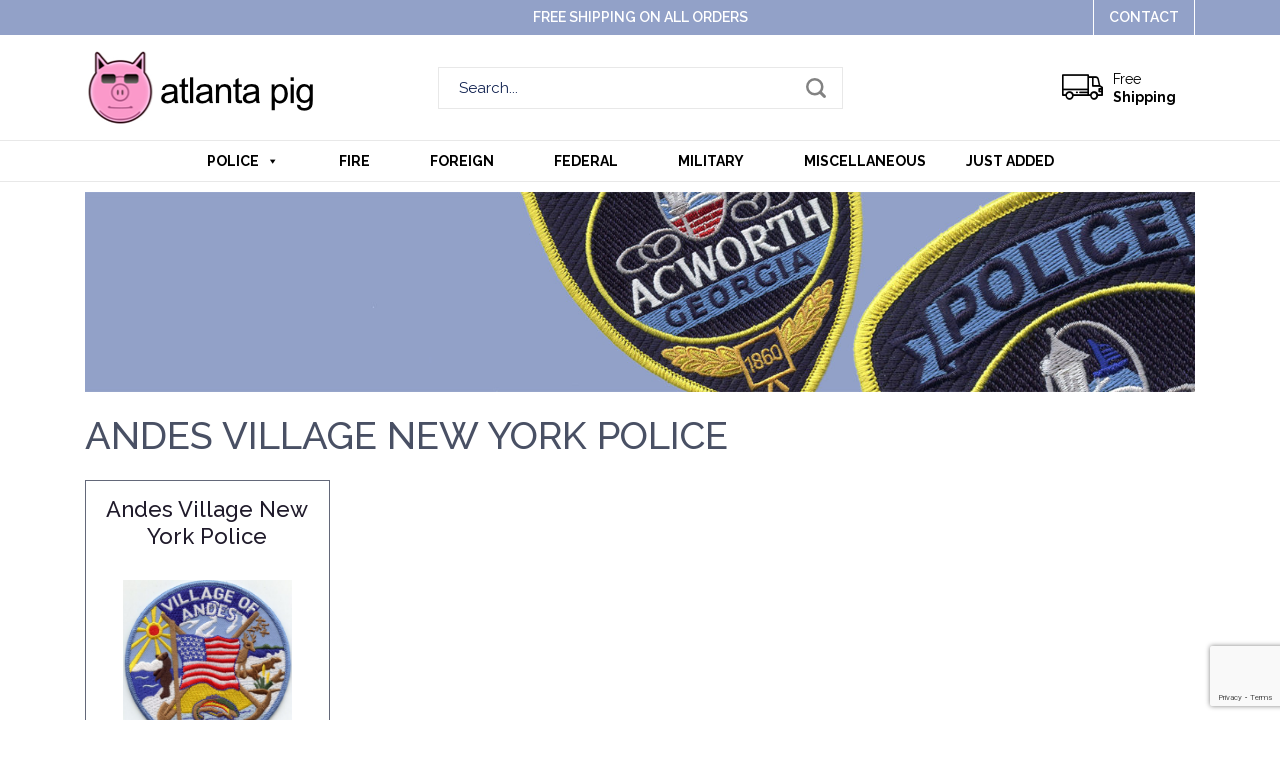

--- FILE ---
content_type: text/html; charset=UTF-8
request_url: https://atlantapig.com/product-tag/andes-village/
body_size: 11868
content:
<!doctype html>
<html lang="en-US">
<head>
	<meta charset="UTF-8" />
	<meta name="viewport" content="width=device-width, initial-scale=1" />
	<link rel="profile" href="https://gmpg.org/xfn/11" />

	<link rel="shortcut icon" type="image/x-icon" href="https://atlantapig.com/wp-content/themes/atlanta/images/favicon.ico">
		
	<link rel="stylesheet" href="https://use.fontawesome.com/releases/v5.8.1/css/all.css" integrity="sha384-50oBUHEmvpQ+1lW4y57PTFmhCaXp0ML5d60M1M7uH2+nqUivzIebhndOJK28anvf" crossorigin="anonymous">

	<link rel="stylesheet" type="text/css" href="https://atlantapig.com/wp-content/themes/atlanta/css/bootstrap.min.css">
	<link rel="stylesheet" type="text/css" href="https://atlantapig.com/wp-content/themes/atlanta/css/jquery.notifIt.css">
	<link href="https://fonts.googleapis.com/css?family=Raleway:300,400,500,600,700,900&display=swap" rel="stylesheet">
	<meta name='robots' content='index, follow, max-image-preview:large, max-snippet:-1, max-video-preview:-1' />

	<!-- This site is optimized with the Yoast SEO plugin v25.6 - https://yoast.com/wordpress/plugins/seo/ -->
	<title>Andes Village Archives - Atlanta Pig</title>
	<link rel="canonical" href="https://atlantapig.com/product-tag/andes-village/" />
	<meta property="og:locale" content="en_US" />
	<meta property="og:type" content="article" />
	<meta property="og:title" content="Andes Village Archives - Atlanta Pig" />
	<meta property="og:url" content="https://atlantapig.com/product-tag/andes-village/" />
	<meta property="og:site_name" content="Atlanta Pig" />
	<meta name="twitter:card" content="summary_large_image" />
	<script type="application/ld+json" class="yoast-schema-graph">{"@context":"https://schema.org","@graph":[{"@type":"CollectionPage","@id":"https://atlantapig.com/product-tag/andes-village/","url":"https://atlantapig.com/product-tag/andes-village/","name":"Andes Village Archives - Atlanta Pig","isPartOf":{"@id":"https://atlantapig.com/#website"},"primaryImageOfPage":{"@id":"https://atlantapig.com/product-tag/andes-village/#primaryimage"},"image":{"@id":"https://atlantapig.com/product-tag/andes-village/#primaryimage"},"thumbnailUrl":"https://atlantapig.com/wp-content/uploads/2019/11/NY-Andes-Village-Police001.jpg","breadcrumb":{"@id":"https://atlantapig.com/product-tag/andes-village/#breadcrumb"},"inLanguage":"en-US"},{"@type":"ImageObject","inLanguage":"en-US","@id":"https://atlantapig.com/product-tag/andes-village/#primaryimage","url":"https://atlantapig.com/wp-content/uploads/2019/11/NY-Andes-Village-Police001.jpg","contentUrl":"https://atlantapig.com/wp-content/uploads/2019/11/NY-Andes-Village-Police001.jpg","width":1322,"height":1331},{"@type":"BreadcrumbList","@id":"https://atlantapig.com/product-tag/andes-village/#breadcrumb","itemListElement":[{"@type":"ListItem","position":1,"name":"Home","item":"https://atlantapig.com/"},{"@type":"ListItem","position":2,"name":"Andes Village"}]},{"@type":"WebSite","@id":"https://atlantapig.com/#website","url":"https://atlantapig.com/","name":"Atlanta Pig","description":"Police and Fire Patches","potentialAction":[{"@type":"SearchAction","target":{"@type":"EntryPoint","urlTemplate":"https://atlantapig.com/?s={search_term_string}"},"query-input":{"@type":"PropertyValueSpecification","valueRequired":true,"valueName":"search_term_string"}}],"inLanguage":"en-US"}]}</script>
	<!-- / Yoast SEO plugin. -->


<link rel="alternate" type="application/rss+xml" title="Atlanta Pig &raquo; Feed" href="https://atlantapig.com/feed/" />
<link rel="alternate" type="application/rss+xml" title="Atlanta Pig &raquo; Comments Feed" href="https://atlantapig.com/comments/feed/" />
<link rel="alternate" type="application/rss+xml" title="Atlanta Pig &raquo; Andes Village Tag Feed" href="https://atlantapig.com/product-tag/andes-village/feed/" />
		<!-- This site uses the Google Analytics by MonsterInsights plugin v9.11.1 - Using Analytics tracking - https://www.monsterinsights.com/ -->
		<!-- Note: MonsterInsights is not currently configured on this site. The site owner needs to authenticate with Google Analytics in the MonsterInsights settings panel. -->
					<!-- No tracking code set -->
				<!-- / Google Analytics by MonsterInsights -->
		<script type="text/javascript">
/* <![CDATA[ */
window._wpemojiSettings = {"baseUrl":"https:\/\/s.w.org\/images\/core\/emoji\/15.0.3\/72x72\/","ext":".png","svgUrl":"https:\/\/s.w.org\/images\/core\/emoji\/15.0.3\/svg\/","svgExt":".svg","source":{"concatemoji":"https:\/\/atlantapig.com\/wp-includes\/js\/wp-emoji-release.min.js?ver=6.6.4"}};
/*! This file is auto-generated */
!function(i,n){var o,s,e;function c(e){try{var t={supportTests:e,timestamp:(new Date).valueOf()};sessionStorage.setItem(o,JSON.stringify(t))}catch(e){}}function p(e,t,n){e.clearRect(0,0,e.canvas.width,e.canvas.height),e.fillText(t,0,0);var t=new Uint32Array(e.getImageData(0,0,e.canvas.width,e.canvas.height).data),r=(e.clearRect(0,0,e.canvas.width,e.canvas.height),e.fillText(n,0,0),new Uint32Array(e.getImageData(0,0,e.canvas.width,e.canvas.height).data));return t.every(function(e,t){return e===r[t]})}function u(e,t,n){switch(t){case"flag":return n(e,"\ud83c\udff3\ufe0f\u200d\u26a7\ufe0f","\ud83c\udff3\ufe0f\u200b\u26a7\ufe0f")?!1:!n(e,"\ud83c\uddfa\ud83c\uddf3","\ud83c\uddfa\u200b\ud83c\uddf3")&&!n(e,"\ud83c\udff4\udb40\udc67\udb40\udc62\udb40\udc65\udb40\udc6e\udb40\udc67\udb40\udc7f","\ud83c\udff4\u200b\udb40\udc67\u200b\udb40\udc62\u200b\udb40\udc65\u200b\udb40\udc6e\u200b\udb40\udc67\u200b\udb40\udc7f");case"emoji":return!n(e,"\ud83d\udc26\u200d\u2b1b","\ud83d\udc26\u200b\u2b1b")}return!1}function f(e,t,n){var r="undefined"!=typeof WorkerGlobalScope&&self instanceof WorkerGlobalScope?new OffscreenCanvas(300,150):i.createElement("canvas"),a=r.getContext("2d",{willReadFrequently:!0}),o=(a.textBaseline="top",a.font="600 32px Arial",{});return e.forEach(function(e){o[e]=t(a,e,n)}),o}function t(e){var t=i.createElement("script");t.src=e,t.defer=!0,i.head.appendChild(t)}"undefined"!=typeof Promise&&(o="wpEmojiSettingsSupports",s=["flag","emoji"],n.supports={everything:!0,everythingExceptFlag:!0},e=new Promise(function(e){i.addEventListener("DOMContentLoaded",e,{once:!0})}),new Promise(function(t){var n=function(){try{var e=JSON.parse(sessionStorage.getItem(o));if("object"==typeof e&&"number"==typeof e.timestamp&&(new Date).valueOf()<e.timestamp+604800&&"object"==typeof e.supportTests)return e.supportTests}catch(e){}return null}();if(!n){if("undefined"!=typeof Worker&&"undefined"!=typeof OffscreenCanvas&&"undefined"!=typeof URL&&URL.createObjectURL&&"undefined"!=typeof Blob)try{var e="postMessage("+f.toString()+"("+[JSON.stringify(s),u.toString(),p.toString()].join(",")+"));",r=new Blob([e],{type:"text/javascript"}),a=new Worker(URL.createObjectURL(r),{name:"wpTestEmojiSupports"});return void(a.onmessage=function(e){c(n=e.data),a.terminate(),t(n)})}catch(e){}c(n=f(s,u,p))}t(n)}).then(function(e){for(var t in e)n.supports[t]=e[t],n.supports.everything=n.supports.everything&&n.supports[t],"flag"!==t&&(n.supports.everythingExceptFlag=n.supports.everythingExceptFlag&&n.supports[t]);n.supports.everythingExceptFlag=n.supports.everythingExceptFlag&&!n.supports.flag,n.DOMReady=!1,n.readyCallback=function(){n.DOMReady=!0}}).then(function(){return e}).then(function(){var e;n.supports.everything||(n.readyCallback(),(e=n.source||{}).concatemoji?t(e.concatemoji):e.wpemoji&&e.twemoji&&(t(e.twemoji),t(e.wpemoji)))}))}((window,document),window._wpemojiSettings);
/* ]]> */
</script>
<style id='wp-emoji-styles-inline-css' type='text/css'>

	img.wp-smiley, img.emoji {
		display: inline !important;
		border: none !important;
		box-shadow: none !important;
		height: 1em !important;
		width: 1em !important;
		margin: 0 0.07em !important;
		vertical-align: -0.1em !important;
		background: none !important;
		padding: 0 !important;
	}
</style>
<link rel='stylesheet' id='wp-block-library-css' href='https://atlantapig.com/wp-includes/css/dist/block-library/style.min.css?ver=6.6.4' type='text/css' media='all' />
<style id='wp-block-library-theme-inline-css' type='text/css'>
.wp-block-audio :where(figcaption){color:#555;font-size:13px;text-align:center}.is-dark-theme .wp-block-audio :where(figcaption){color:#ffffffa6}.wp-block-audio{margin:0 0 1em}.wp-block-code{border:1px solid #ccc;border-radius:4px;font-family:Menlo,Consolas,monaco,monospace;padding:.8em 1em}.wp-block-embed :where(figcaption){color:#555;font-size:13px;text-align:center}.is-dark-theme .wp-block-embed :where(figcaption){color:#ffffffa6}.wp-block-embed{margin:0 0 1em}.blocks-gallery-caption{color:#555;font-size:13px;text-align:center}.is-dark-theme .blocks-gallery-caption{color:#ffffffa6}:root :where(.wp-block-image figcaption){color:#555;font-size:13px;text-align:center}.is-dark-theme :root :where(.wp-block-image figcaption){color:#ffffffa6}.wp-block-image{margin:0 0 1em}.wp-block-pullquote{border-bottom:4px solid;border-top:4px solid;color:currentColor;margin-bottom:1.75em}.wp-block-pullquote cite,.wp-block-pullquote footer,.wp-block-pullquote__citation{color:currentColor;font-size:.8125em;font-style:normal;text-transform:uppercase}.wp-block-quote{border-left:.25em solid;margin:0 0 1.75em;padding-left:1em}.wp-block-quote cite,.wp-block-quote footer{color:currentColor;font-size:.8125em;font-style:normal;position:relative}.wp-block-quote.has-text-align-right{border-left:none;border-right:.25em solid;padding-left:0;padding-right:1em}.wp-block-quote.has-text-align-center{border:none;padding-left:0}.wp-block-quote.is-large,.wp-block-quote.is-style-large,.wp-block-quote.is-style-plain{border:none}.wp-block-search .wp-block-search__label{font-weight:700}.wp-block-search__button{border:1px solid #ccc;padding:.375em .625em}:where(.wp-block-group.has-background){padding:1.25em 2.375em}.wp-block-separator.has-css-opacity{opacity:.4}.wp-block-separator{border:none;border-bottom:2px solid;margin-left:auto;margin-right:auto}.wp-block-separator.has-alpha-channel-opacity{opacity:1}.wp-block-separator:not(.is-style-wide):not(.is-style-dots){width:100px}.wp-block-separator.has-background:not(.is-style-dots){border-bottom:none;height:1px}.wp-block-separator.has-background:not(.is-style-wide):not(.is-style-dots){height:2px}.wp-block-table{margin:0 0 1em}.wp-block-table td,.wp-block-table th{word-break:normal}.wp-block-table :where(figcaption){color:#555;font-size:13px;text-align:center}.is-dark-theme .wp-block-table :where(figcaption){color:#ffffffa6}.wp-block-video :where(figcaption){color:#555;font-size:13px;text-align:center}.is-dark-theme .wp-block-video :where(figcaption){color:#ffffffa6}.wp-block-video{margin:0 0 1em}:root :where(.wp-block-template-part.has-background){margin-bottom:0;margin-top:0;padding:1.25em 2.375em}
</style>
<style id='classic-theme-styles-inline-css' type='text/css'>
/*! This file is auto-generated */
.wp-block-button__link{color:#fff;background-color:#32373c;border-radius:9999px;box-shadow:none;text-decoration:none;padding:calc(.667em + 2px) calc(1.333em + 2px);font-size:1.125em}.wp-block-file__button{background:#32373c;color:#fff;text-decoration:none}
</style>
<style id='global-styles-inline-css' type='text/css'>
:root{--wp--preset--aspect-ratio--square: 1;--wp--preset--aspect-ratio--4-3: 4/3;--wp--preset--aspect-ratio--3-4: 3/4;--wp--preset--aspect-ratio--3-2: 3/2;--wp--preset--aspect-ratio--2-3: 2/3;--wp--preset--aspect-ratio--16-9: 16/9;--wp--preset--aspect-ratio--9-16: 9/16;--wp--preset--color--black: #000000;--wp--preset--color--cyan-bluish-gray: #abb8c3;--wp--preset--color--white: #FFF;--wp--preset--color--pale-pink: #f78da7;--wp--preset--color--vivid-red: #cf2e2e;--wp--preset--color--luminous-vivid-orange: #ff6900;--wp--preset--color--luminous-vivid-amber: #fcb900;--wp--preset--color--light-green-cyan: #7bdcb5;--wp--preset--color--vivid-green-cyan: #00d084;--wp--preset--color--pale-cyan-blue: #8ed1fc;--wp--preset--color--vivid-cyan-blue: #0693e3;--wp--preset--color--vivid-purple: #9b51e0;--wp--preset--color--primary: #0073a8;--wp--preset--color--secondary: #005075;--wp--preset--color--dark-gray: #111;--wp--preset--color--light-gray: #767676;--wp--preset--gradient--vivid-cyan-blue-to-vivid-purple: linear-gradient(135deg,rgba(6,147,227,1) 0%,rgb(155,81,224) 100%);--wp--preset--gradient--light-green-cyan-to-vivid-green-cyan: linear-gradient(135deg,rgb(122,220,180) 0%,rgb(0,208,130) 100%);--wp--preset--gradient--luminous-vivid-amber-to-luminous-vivid-orange: linear-gradient(135deg,rgba(252,185,0,1) 0%,rgba(255,105,0,1) 100%);--wp--preset--gradient--luminous-vivid-orange-to-vivid-red: linear-gradient(135deg,rgba(255,105,0,1) 0%,rgb(207,46,46) 100%);--wp--preset--gradient--very-light-gray-to-cyan-bluish-gray: linear-gradient(135deg,rgb(238,238,238) 0%,rgb(169,184,195) 100%);--wp--preset--gradient--cool-to-warm-spectrum: linear-gradient(135deg,rgb(74,234,220) 0%,rgb(151,120,209) 20%,rgb(207,42,186) 40%,rgb(238,44,130) 60%,rgb(251,105,98) 80%,rgb(254,248,76) 100%);--wp--preset--gradient--blush-light-purple: linear-gradient(135deg,rgb(255,206,236) 0%,rgb(152,150,240) 100%);--wp--preset--gradient--blush-bordeaux: linear-gradient(135deg,rgb(254,205,165) 0%,rgb(254,45,45) 50%,rgb(107,0,62) 100%);--wp--preset--gradient--luminous-dusk: linear-gradient(135deg,rgb(255,203,112) 0%,rgb(199,81,192) 50%,rgb(65,88,208) 100%);--wp--preset--gradient--pale-ocean: linear-gradient(135deg,rgb(255,245,203) 0%,rgb(182,227,212) 50%,rgb(51,167,181) 100%);--wp--preset--gradient--electric-grass: linear-gradient(135deg,rgb(202,248,128) 0%,rgb(113,206,126) 100%);--wp--preset--gradient--midnight: linear-gradient(135deg,rgb(2,3,129) 0%,rgb(40,116,252) 100%);--wp--preset--font-size--small: 19.5px;--wp--preset--font-size--medium: 20px;--wp--preset--font-size--large: 36.5px;--wp--preset--font-size--x-large: 42px;--wp--preset--font-size--normal: 22px;--wp--preset--font-size--huge: 49.5px;--wp--preset--spacing--20: 0.44rem;--wp--preset--spacing--30: 0.67rem;--wp--preset--spacing--40: 1rem;--wp--preset--spacing--50: 1.5rem;--wp--preset--spacing--60: 2.25rem;--wp--preset--spacing--70: 3.38rem;--wp--preset--spacing--80: 5.06rem;--wp--preset--shadow--natural: 6px 6px 9px rgba(0, 0, 0, 0.2);--wp--preset--shadow--deep: 12px 12px 50px rgba(0, 0, 0, 0.4);--wp--preset--shadow--sharp: 6px 6px 0px rgba(0, 0, 0, 0.2);--wp--preset--shadow--outlined: 6px 6px 0px -3px rgba(255, 255, 255, 1), 6px 6px rgba(0, 0, 0, 1);--wp--preset--shadow--crisp: 6px 6px 0px rgba(0, 0, 0, 1);}:where(.is-layout-flex){gap: 0.5em;}:where(.is-layout-grid){gap: 0.5em;}body .is-layout-flex{display: flex;}.is-layout-flex{flex-wrap: wrap;align-items: center;}.is-layout-flex > :is(*, div){margin: 0;}body .is-layout-grid{display: grid;}.is-layout-grid > :is(*, div){margin: 0;}:where(.wp-block-columns.is-layout-flex){gap: 2em;}:where(.wp-block-columns.is-layout-grid){gap: 2em;}:where(.wp-block-post-template.is-layout-flex){gap: 1.25em;}:where(.wp-block-post-template.is-layout-grid){gap: 1.25em;}.has-black-color{color: var(--wp--preset--color--black) !important;}.has-cyan-bluish-gray-color{color: var(--wp--preset--color--cyan-bluish-gray) !important;}.has-white-color{color: var(--wp--preset--color--white) !important;}.has-pale-pink-color{color: var(--wp--preset--color--pale-pink) !important;}.has-vivid-red-color{color: var(--wp--preset--color--vivid-red) !important;}.has-luminous-vivid-orange-color{color: var(--wp--preset--color--luminous-vivid-orange) !important;}.has-luminous-vivid-amber-color{color: var(--wp--preset--color--luminous-vivid-amber) !important;}.has-light-green-cyan-color{color: var(--wp--preset--color--light-green-cyan) !important;}.has-vivid-green-cyan-color{color: var(--wp--preset--color--vivid-green-cyan) !important;}.has-pale-cyan-blue-color{color: var(--wp--preset--color--pale-cyan-blue) !important;}.has-vivid-cyan-blue-color{color: var(--wp--preset--color--vivid-cyan-blue) !important;}.has-vivid-purple-color{color: var(--wp--preset--color--vivid-purple) !important;}.has-black-background-color{background-color: var(--wp--preset--color--black) !important;}.has-cyan-bluish-gray-background-color{background-color: var(--wp--preset--color--cyan-bluish-gray) !important;}.has-white-background-color{background-color: var(--wp--preset--color--white) !important;}.has-pale-pink-background-color{background-color: var(--wp--preset--color--pale-pink) !important;}.has-vivid-red-background-color{background-color: var(--wp--preset--color--vivid-red) !important;}.has-luminous-vivid-orange-background-color{background-color: var(--wp--preset--color--luminous-vivid-orange) !important;}.has-luminous-vivid-amber-background-color{background-color: var(--wp--preset--color--luminous-vivid-amber) !important;}.has-light-green-cyan-background-color{background-color: var(--wp--preset--color--light-green-cyan) !important;}.has-vivid-green-cyan-background-color{background-color: var(--wp--preset--color--vivid-green-cyan) !important;}.has-pale-cyan-blue-background-color{background-color: var(--wp--preset--color--pale-cyan-blue) !important;}.has-vivid-cyan-blue-background-color{background-color: var(--wp--preset--color--vivid-cyan-blue) !important;}.has-vivid-purple-background-color{background-color: var(--wp--preset--color--vivid-purple) !important;}.has-black-border-color{border-color: var(--wp--preset--color--black) !important;}.has-cyan-bluish-gray-border-color{border-color: var(--wp--preset--color--cyan-bluish-gray) !important;}.has-white-border-color{border-color: var(--wp--preset--color--white) !important;}.has-pale-pink-border-color{border-color: var(--wp--preset--color--pale-pink) !important;}.has-vivid-red-border-color{border-color: var(--wp--preset--color--vivid-red) !important;}.has-luminous-vivid-orange-border-color{border-color: var(--wp--preset--color--luminous-vivid-orange) !important;}.has-luminous-vivid-amber-border-color{border-color: var(--wp--preset--color--luminous-vivid-amber) !important;}.has-light-green-cyan-border-color{border-color: var(--wp--preset--color--light-green-cyan) !important;}.has-vivid-green-cyan-border-color{border-color: var(--wp--preset--color--vivid-green-cyan) !important;}.has-pale-cyan-blue-border-color{border-color: var(--wp--preset--color--pale-cyan-blue) !important;}.has-vivid-cyan-blue-border-color{border-color: var(--wp--preset--color--vivid-cyan-blue) !important;}.has-vivid-purple-border-color{border-color: var(--wp--preset--color--vivid-purple) !important;}.has-vivid-cyan-blue-to-vivid-purple-gradient-background{background: var(--wp--preset--gradient--vivid-cyan-blue-to-vivid-purple) !important;}.has-light-green-cyan-to-vivid-green-cyan-gradient-background{background: var(--wp--preset--gradient--light-green-cyan-to-vivid-green-cyan) !important;}.has-luminous-vivid-amber-to-luminous-vivid-orange-gradient-background{background: var(--wp--preset--gradient--luminous-vivid-amber-to-luminous-vivid-orange) !important;}.has-luminous-vivid-orange-to-vivid-red-gradient-background{background: var(--wp--preset--gradient--luminous-vivid-orange-to-vivid-red) !important;}.has-very-light-gray-to-cyan-bluish-gray-gradient-background{background: var(--wp--preset--gradient--very-light-gray-to-cyan-bluish-gray) !important;}.has-cool-to-warm-spectrum-gradient-background{background: var(--wp--preset--gradient--cool-to-warm-spectrum) !important;}.has-blush-light-purple-gradient-background{background: var(--wp--preset--gradient--blush-light-purple) !important;}.has-blush-bordeaux-gradient-background{background: var(--wp--preset--gradient--blush-bordeaux) !important;}.has-luminous-dusk-gradient-background{background: var(--wp--preset--gradient--luminous-dusk) !important;}.has-pale-ocean-gradient-background{background: var(--wp--preset--gradient--pale-ocean) !important;}.has-electric-grass-gradient-background{background: var(--wp--preset--gradient--electric-grass) !important;}.has-midnight-gradient-background{background: var(--wp--preset--gradient--midnight) !important;}.has-small-font-size{font-size: var(--wp--preset--font-size--small) !important;}.has-medium-font-size{font-size: var(--wp--preset--font-size--medium) !important;}.has-large-font-size{font-size: var(--wp--preset--font-size--large) !important;}.has-x-large-font-size{font-size: var(--wp--preset--font-size--x-large) !important;}
:where(.wp-block-post-template.is-layout-flex){gap: 1.25em;}:where(.wp-block-post-template.is-layout-grid){gap: 1.25em;}
:where(.wp-block-columns.is-layout-flex){gap: 2em;}:where(.wp-block-columns.is-layout-grid){gap: 2em;}
:root :where(.wp-block-pullquote){font-size: 1.5em;line-height: 1.6;}
</style>
<link rel='stylesheet' id='contact-form-7-css' href='https://atlantapig.com/wp-content/plugins/contact-form-7/includes/css/styles.css?ver=6.0.6' type='text/css' media='all' />
<link rel='stylesheet' id='woocommerce-layout-css' href='https://atlantapig.com/wp-content/plugins/woocommerce/assets/css/woocommerce-layout.css?ver=9.8.6' type='text/css' media='all' />
<link rel='stylesheet' id='woocommerce-smallscreen-css' href='https://atlantapig.com/wp-content/plugins/woocommerce/assets/css/woocommerce-smallscreen.css?ver=9.8.6' type='text/css' media='only screen and (max-width: 768px)' />
<link rel='stylesheet' id='woocommerce-general-css' href='https://atlantapig.com/wp-content/plugins/woocommerce/assets/css/woocommerce.css?ver=9.8.6' type='text/css' media='all' />
<style id='woocommerce-inline-inline-css' type='text/css'>
.woocommerce form .form-row .required { visibility: visible; }
</style>
<link rel='stylesheet' id='megamenu-css' href='https://atlantapig.com/wp-content/uploads/maxmegamenu/style.css?ver=945198' type='text/css' media='all' />
<link rel='stylesheet' id='dashicons-css' href='https://atlantapig.com/wp-includes/css/dashicons.min.css?ver=6.6.4' type='text/css' media='all' />
<link rel='stylesheet' id='brands-styles-css' href='https://atlantapig.com/wp-content/plugins/woocommerce/assets/css/brands.css?ver=9.8.6' type='text/css' media='all' />
<link rel='stylesheet' id='twentynineteen-style-css' href='https://atlantapig.com/wp-content/themes/atlanta/style.css?ver=6.6.4' type='text/css' media='all' />
<link rel='stylesheet' id='twentynineteen-print-style-css' href='https://atlantapig.com/wp-content/themes/atlanta/print.css?ver=6.6.4' type='text/css' media='print' />
<script type="text/javascript" src="https://atlantapig.com/wp-includes/js/jquery/jquery.min.js?ver=3.7.1" id="jquery-core-js"></script>
<script type="text/javascript" src="https://atlantapig.com/wp-includes/js/jquery/jquery-migrate.min.js?ver=3.4.1" id="jquery-migrate-js"></script>
<script type="text/javascript" src="https://atlantapig.com/wp-content/plugins/woocommerce/assets/js/jquery-blockui/jquery.blockUI.min.js?ver=2.7.0-wc.9.8.6" id="jquery-blockui-js" defer="defer" data-wp-strategy="defer"></script>
<script type="text/javascript" id="wc-add-to-cart-js-extra">
/* <![CDATA[ */
var wc_add_to_cart_params = {"ajax_url":"\/wp-admin\/admin-ajax.php","wc_ajax_url":"\/?wc-ajax=%%endpoint%%","i18n_view_cart":"View cart","cart_url":"https:\/\/atlantapig.com\/cart\/","is_cart":"","cart_redirect_after_add":"no"};
/* ]]> */
</script>
<script type="text/javascript" src="https://atlantapig.com/wp-content/plugins/woocommerce/assets/js/frontend/add-to-cart.min.js?ver=9.8.6" id="wc-add-to-cart-js" defer="defer" data-wp-strategy="defer"></script>
<script type="text/javascript" src="https://atlantapig.com/wp-content/plugins/woocommerce/assets/js/js-cookie/js.cookie.min.js?ver=2.1.4-wc.9.8.6" id="js-cookie-js" defer="defer" data-wp-strategy="defer"></script>
<script type="text/javascript" id="woocommerce-js-extra">
/* <![CDATA[ */
var woocommerce_params = {"ajax_url":"\/wp-admin\/admin-ajax.php","wc_ajax_url":"\/?wc-ajax=%%endpoint%%","i18n_password_show":"Show password","i18n_password_hide":"Hide password"};
/* ]]> */
</script>
<script type="text/javascript" src="https://atlantapig.com/wp-content/plugins/woocommerce/assets/js/frontend/woocommerce.min.js?ver=9.8.6" id="woocommerce-js" defer="defer" data-wp-strategy="defer"></script>
<link rel="https://api.w.org/" href="https://atlantapig.com/wp-json/" /><link rel="alternate" title="JSON" type="application/json" href="https://atlantapig.com/wp-json/wp/v2/product_tag/603" /><link rel="EditURI" type="application/rsd+xml" title="RSD" href="https://atlantapig.com/xmlrpc.php?rsd" />
<meta name="generator" content="WordPress 6.6.4" />
<meta name="generator" content="WooCommerce 9.8.6" />
	<noscript><style>.woocommerce-product-gallery{ opacity: 1 !important; }</style></noscript>
	<style type="text/css">.recentcomments a{display:inline !important;padding:0 !important;margin:0 !important;}</style><link rel="icon" href="https://atlantapig.com/wp-content/uploads/2019/09/atlantapig.jpg" sizes="32x32" />
<link rel="icon" href="https://atlantapig.com/wp-content/uploads/2019/09/atlantapig.jpg" sizes="192x192" />
<link rel="apple-touch-icon" href="https://atlantapig.com/wp-content/uploads/2019/09/atlantapig.jpg" />
<meta name="msapplication-TileImage" content="https://atlantapig.com/wp-content/uploads/2019/09/atlantapig.jpg" />
		<style type="text/css" id="wp-custom-css">
			.screen-reader-text {
    display: none;
}
.woocommerce .col2-set .col-1, .woocommerce-page .col2-set .col-1 {
    float: left;
    width: 48%;
    max-width: 48%;
}
.woocommerce .col2-set .col-2,.woocommerce-page .col2-set .col-2 {
    float: right;
    width: 48%;
    max-width: 48%;
}
div#customer_details {
    margin-left: -15px;
    margin-right: -15px;
    margin-bottom: 40px;
}

@media only screen and (max-width: 767px) {
.mega-hide-on-mobile.mega-menu-item-374{
	display: block !important;
}
	
div#customer_details {
    margin-left: 0;
    margin-right: 0;
}
.woocommerce .col2-set .col-1, .woocommerce-page .col2-set .col-1 {
    width: 100%;
    max-width: 100%;
    float: none;
    padding: 0;
}
.woocommerce .col2-set .col-2, .woocommerce-page .col2-set .col-2 {
    width: 100%;
    max-width: 100%;
    float: none;
    padding: 20px 0 0;
}
}
		</style>
		<style type="text/css">/** Mega Menu CSS: fs **/</style>
</head>
<body class="archive tax-product_tag term-andes-village term-603 wp-embed-responsive theme-atlanta woocommerce woocommerce-page woocommerce-no-js mega-menu-header hfeed image-filters-enabled">
	<div class="headerSection">
		<div class="topHeader">
			<div class="container">
				<div class="topText"><p>Free Shipping on All Orders</p></div>
				<div class="topBtn"><span><a href="https://atlantapig.com/contact/">Contact</a></span></div>
			</div>
		</div>
		<div class="headerLogo">
			<div class="container">
				<div class="row align-items-center">
					<div class="col-lg-3 col-md-4 col-xs-4">
						<div class="logo"><a href="http://atlantapig.com"><img src="https://atlantapig.com/wp-content/uploads/2019/10/logo.png" alt="Logo"></a></div>
					</div>
					<div class="col-lg-6 col-md-4 col-xs-4">
						<div class="topSearch">
							<form role="search" method="get" id="searchform" action="https://atlantapig.com/">
								<div class="search_inner">
									<input type="text" id="s" name="s" value="" placeholder="Search...">
									<input type="submit" value="Search" id="searchsubmit">
									<input type="hidden" name="post_type" value="product">
								</div>
							</form>
						</div>
					</div>
					<div class="col-lg-3 col-md-4 col-xs-4">
						<div class="proTopMenu">
							<ul>
								<li><i class="icon-shipping"></i><span><a href="" class="ship">Free <br><strong>Shipping</strong></a></span></li>
								<li>
								
								<a class="cart-contents" href="https://atlantapig.com/cart/" title="View your shopping cart">
								</a>
																</li>
							</ul>
						</div>
					</div>
				</div>
			</div>
		</div>
	</div>
	<div class="headerMenu">
		<div class="container">
			<nav class="navbar navbar-expand-md navbar-light nav-top">
				<div class="moblogo"><a href="http://atlantapig.com"><img src="https://atlantapig.com/wp-content/uploads/2019/10/logo.png" alt="Logo"></a></div>
				<div class="collapse1 navbar-collapse1 menuCenter" id="navbarsMenu">
					<div id="mega-menu-wrap-header" class="mega-menu-wrap"><div class="mega-menu-toggle"><div class="mega-toggle-blocks-left"></div><div class="mega-toggle-blocks-center"></div><div class="mega-toggle-blocks-right"><div class='mega-toggle-block mega-menu-toggle-block mega-toggle-block-1' id='mega-toggle-block-1' tabindex='0'><span class='mega-toggle-label' role='button' aria-expanded='false'><span class='mega-toggle-label-closed'>MENU</span><span class='mega-toggle-label-open'>MENU</span></span></div></div></div><ul id="mega-menu-header" class="mega-menu max-mega-menu mega-menu-horizontal mega-no-js" data-event="hover_intent" data-effect="fade_up" data-effect-speed="200" data-effect-mobile="disabled" data-effect-speed-mobile="0" data-mobile-force-width="false" data-second-click="go" data-document-click="collapse" data-vertical-behaviour="standard" data-breakpoint="767" data-unbind="true" data-mobile-state="collapse_all" data-mobile-direction="vertical" data-hover-intent-timeout="300" data-hover-intent-interval="100"><li class="mega-menu-item mega-menu-item-type-taxonomy mega-menu-item-object-product_cat mega-menu-item-has-children mega-menu-megamenu mega-menu-grid mega-align-bottom-left mega-menu-grid mega-item-align-float-left mega-menu-item-172" id="mega-menu-item-172"><a class="mega-menu-link" href="https://atlantapig.com/product-category/police/" aria-expanded="false" tabindex="0">Police<span class="mega-indicator" aria-hidden="true"></span></a>
<ul class="mega-sub-menu" role='presentation'>
<li class="mega-menu-row" id="mega-menu-172-0">
	<ul class="mega-sub-menu" style='--columns:12' role='presentation'>
<li class="mega-menu-column mega-menu-columns-4-of-12" style="--columns:12; --span:4" id="mega-menu-172-0-0">
		<ul class="mega-sub-menu">
<li class="mega-menu-item mega-menu-item-type-taxonomy mega-menu-item-object-product_cat mega-menu-item-282" id="mega-menu-item-282"><a class="mega-menu-link" href="https://atlantapig.com/product-category/police/alabama/">Alabama</a></li><li class="mega-menu-item mega-menu-item-type-taxonomy mega-menu-item-object-product_cat mega-menu-item-283" id="mega-menu-item-283"><a class="mega-menu-link" href="https://atlantapig.com/product-category/police/alaska/">Alaska</a></li><li class="mega-menu-item mega-menu-item-type-taxonomy mega-menu-item-object-product_cat mega-menu-item-284" id="mega-menu-item-284"><a class="mega-menu-link" href="https://atlantapig.com/product-category/police/arizona/">Arizona</a></li><li class="mega-menu-item mega-menu-item-type-taxonomy mega-menu-item-object-product_cat mega-menu-item-339" id="mega-menu-item-339"><a class="mega-menu-link" href="https://atlantapig.com/product-category/police/arkansas/">Arkansas</a></li><li class="mega-menu-item mega-menu-item-type-taxonomy mega-menu-item-object-product_cat mega-menu-item-342" id="mega-menu-item-342"><a class="mega-menu-link" href="https://atlantapig.com/product-category/police/california/">California</a></li><li class="mega-menu-item mega-menu-item-type-taxonomy mega-menu-item-object-product_cat mega-menu-item-343" id="mega-menu-item-343"><a class="mega-menu-link" href="https://atlantapig.com/product-category/police/colorado/">Colorado</a></li><li class="mega-menu-item mega-menu-item-type-taxonomy mega-menu-item-object-product_cat mega-menu-item-344" id="mega-menu-item-344"><a class="mega-menu-link" href="https://atlantapig.com/product-category/police/connecticut/">Connecticut</a></li><li class="mega-menu-item mega-menu-item-type-taxonomy mega-menu-item-object-product_cat mega-menu-item-351" id="mega-menu-item-351"><a class="mega-menu-link" href="https://atlantapig.com/product-category/police/delaware/">Delaware</a></li><li class="mega-menu-item mega-menu-item-type-taxonomy mega-menu-item-object-product_cat mega-menu-item-352" id="mega-menu-item-352"><a class="mega-menu-link" href="https://atlantapig.com/product-category/police/florida/">Florida</a></li><li class="mega-menu-item mega-menu-item-type-taxonomy mega-menu-item-object-product_cat mega-menu-item-353" id="mega-menu-item-353"><a class="mega-menu-link" href="https://atlantapig.com/product-category/police/georgia/">Georgia</a></li><li class="mega-menu-item mega-menu-item-type-taxonomy mega-menu-item-object-product_cat mega-menu-item-359" id="mega-menu-item-359"><a class="mega-menu-link" href="https://atlantapig.com/product-category/police/hawaii/">Hawaii</a></li><li class="mega-menu-item mega-menu-item-type-taxonomy mega-menu-item-object-product_cat mega-menu-item-360" id="mega-menu-item-360"><a class="mega-menu-link" href="https://atlantapig.com/product-category/police/idaho/">Idaho</a></li><li class="mega-menu-item mega-menu-item-type-taxonomy mega-menu-item-object-product_cat mega-menu-item-2297" id="mega-menu-item-2297"><a class="mega-menu-link" href="https://atlantapig.com/product-category/police/illinois/">Illinois</a></li><li class="mega-menu-item mega-menu-item-type-taxonomy mega-menu-item-object-product_cat mega-menu-item-375" id="mega-menu-item-375"><a class="mega-menu-link" href="https://atlantapig.com/product-category/police/indiana/">Indiana</a></li><li class="mega-menu-item mega-menu-item-type-taxonomy mega-menu-item-object-product_cat mega-menu-item-378" id="mega-menu-item-378"><a class="mega-menu-link" href="https://atlantapig.com/product-category/police/lowa/">Iowa</a></li><li class="mega-menu-item mega-menu-item-type-taxonomy mega-menu-item-object-product_cat mega-menu-item-376" id="mega-menu-item-376"><a class="mega-menu-link" href="https://atlantapig.com/product-category/police/kansas/">Kansas</a></li><li class="mega-menu-item mega-menu-item-type-taxonomy mega-menu-item-object-product_cat mega-menu-item-377" id="mega-menu-item-377"><a class="mega-menu-link" href="https://atlantapig.com/product-category/police/kentucky/">Kentucky</a></li>		</ul>
</li><li class="mega-menu-column mega-menu-columns-4-of-12" style="--columns:12; --span:4" id="mega-menu-172-0-1">
		<ul class="mega-sub-menu">
<li class="mega-menu-item mega-menu-item-type-taxonomy mega-menu-item-object-product_cat mega-menu-item-285" id="mega-menu-item-285"><a class="mega-menu-link" href="https://atlantapig.com/product-category/police/louisiana/">Louisiana</a></li><li class="mega-menu-item mega-menu-item-type-taxonomy mega-menu-item-object-product_cat mega-menu-item-293" id="mega-menu-item-293"><a class="mega-menu-link" href="https://atlantapig.com/product-category/police/maine/">Maine</a></li><li class="mega-menu-item mega-menu-item-type-taxonomy mega-menu-item-object-product_cat mega-menu-item-294" id="mega-menu-item-294"><a class="mega-menu-link" href="https://atlantapig.com/product-category/police/maryland/">Maryland</a></li><li class="mega-menu-item mega-menu-item-type-taxonomy mega-menu-item-object-product_cat mega-menu-item-340" id="mega-menu-item-340"><a class="mega-menu-link" href="https://atlantapig.com/product-category/police/massachusetts/">Massachusetts</a></li><li class="mega-menu-item mega-menu-item-type-taxonomy mega-menu-item-object-product_cat mega-menu-item-345" id="mega-menu-item-345"><a class="mega-menu-link" href="https://atlantapig.com/product-category/police/michigan/">Michigan</a></li><li class="mega-menu-item mega-menu-item-type-taxonomy mega-menu-item-object-product_cat mega-menu-item-346" id="mega-menu-item-346"><a class="mega-menu-link" href="https://atlantapig.com/product-category/police/minnesota/">Minnesota</a></li><li class="mega-menu-item mega-menu-item-type-taxonomy mega-menu-item-object-product_cat mega-menu-item-347" id="mega-menu-item-347"><a class="mega-menu-link" href="https://atlantapig.com/product-category/police/mississippi/">Mississippi</a></li><li class="mega-menu-item mega-menu-item-type-taxonomy mega-menu-item-object-product_cat mega-menu-item-354" id="mega-menu-item-354"><a class="mega-menu-link" href="https://atlantapig.com/product-category/police/missouri/">Missouri</a></li><li class="mega-menu-item mega-menu-item-type-taxonomy mega-menu-item-object-product_cat mega-menu-item-355" id="mega-menu-item-355"><a class="mega-menu-link" href="https://atlantapig.com/product-category/police/montana/">Montana</a></li><li class="mega-menu-item mega-menu-item-type-taxonomy mega-menu-item-object-product_cat mega-menu-item-356" id="mega-menu-item-356"><a class="mega-menu-link" href="https://atlantapig.com/product-category/police/nebraska/">Nebraska</a></li><li class="mega-menu-item mega-menu-item-type-taxonomy mega-menu-item-object-product_cat mega-menu-item-362" id="mega-menu-item-362"><a class="mega-menu-link" href="https://atlantapig.com/product-category/police/nevada/">Nevada</a></li><li class="mega-menu-item mega-menu-item-type-taxonomy mega-menu-item-object-product_cat mega-menu-item-363" id="mega-menu-item-363"><a class="mega-menu-link" href="https://atlantapig.com/product-category/police/new-hampshire/">New Hampshire</a></li><li class="mega-menu-item mega-menu-item-type-taxonomy mega-menu-item-object-product_cat mega-menu-item-364" id="mega-menu-item-364"><a class="mega-menu-link" href="https://atlantapig.com/product-category/police/new-jersey/">New Jersey</a></li><li class="mega-menu-item mega-menu-item-type-taxonomy mega-menu-item-object-product_cat mega-menu-item-365" id="mega-menu-item-365"><a class="mega-menu-link" href="https://atlantapig.com/product-category/police/new-mexico/">New Mexico</a></li><li class="mega-menu-item mega-menu-item-type-taxonomy mega-menu-item-object-product_cat mega-menu-item-366" id="mega-menu-item-366"><a class="mega-menu-link" href="https://atlantapig.com/product-category/police/new-york/">New York</a></li><li class="mega-menu-item mega-menu-item-type-taxonomy mega-menu-item-object-product_cat mega-menu-item-379" id="mega-menu-item-379"><a class="mega-menu-link" href="https://atlantapig.com/product-category/police/north-carolina/">North Carolina</a></li><li class="mega-menu-item mega-menu-item-type-taxonomy mega-menu-item-object-product_cat mega-menu-item-380" id="mega-menu-item-380"><a class="mega-menu-link" href="https://atlantapig.com/product-category/police/north-dakota/">North Dakota</a></li>		</ul>
</li><li class="mega-menu-column mega-menu-columns-4-of-12" style="--columns:12; --span:4" id="mega-menu-172-0-2">
		<ul class="mega-sub-menu">
<li class="mega-menu-item mega-menu-item-type-taxonomy mega-menu-item-object-product_cat mega-menu-item-286" id="mega-menu-item-286"><a class="mega-menu-link" href="https://atlantapig.com/product-category/police/ohio/">Ohio</a></li><li class="mega-menu-item mega-menu-item-type-taxonomy mega-menu-item-object-product_cat mega-menu-item-295" id="mega-menu-item-295"><a class="mega-menu-link" href="https://atlantapig.com/product-category/police/oklahoma/">Oklahoma</a></li><li class="mega-menu-item mega-menu-item-type-taxonomy mega-menu-item-object-product_cat mega-menu-item-296" id="mega-menu-item-296"><a class="mega-menu-link" href="https://atlantapig.com/product-category/police/oregon/">Oregon</a></li><li class="mega-menu-item mega-menu-item-type-taxonomy mega-menu-item-object-product_cat mega-menu-item-341" id="mega-menu-item-341"><a class="mega-menu-link" href="https://atlantapig.com/product-category/police/pennsylvania/">Pennsylvania</a></li><li class="mega-menu-item mega-menu-item-type-taxonomy mega-menu-item-object-product_cat mega-menu-item-348" id="mega-menu-item-348"><a class="mega-menu-link" href="https://atlantapig.com/product-category/police/rhode-island/">Rhode Island</a></li><li class="mega-menu-item mega-menu-item-type-taxonomy mega-menu-item-object-product_cat mega-menu-item-349" id="mega-menu-item-349"><a class="mega-menu-link" href="https://atlantapig.com/product-category/police/south-carolina/">South Carolina</a></li><li class="mega-menu-item mega-menu-item-type-taxonomy mega-menu-item-object-product_cat mega-menu-item-350" id="mega-menu-item-350"><a class="mega-menu-link" href="https://atlantapig.com/product-category/police/south-dakota/">South Dakota</a></li><li class="mega-menu-item mega-menu-item-type-taxonomy mega-menu-item-object-product_cat mega-menu-item-357" id="mega-menu-item-357"><a class="mega-menu-link" href="https://atlantapig.com/product-category/police/tennessee/">Tennessee</a></li><li class="mega-menu-item mega-menu-item-type-taxonomy mega-menu-item-object-product_cat mega-menu-item-358" id="mega-menu-item-358"><a class="mega-menu-link" href="https://atlantapig.com/product-category/police/texas/">Texas</a></li><li class="mega-menu-item mega-menu-item-type-taxonomy mega-menu-item-object-product_cat mega-menu-item-367" id="mega-menu-item-367"><a class="mega-menu-link" href="https://atlantapig.com/product-category/police/utah/">Utah</a></li><li class="mega-menu-item mega-menu-item-type-taxonomy mega-menu-item-object-product_cat mega-menu-item-368" id="mega-menu-item-368"><a class="mega-menu-link" href="https://atlantapig.com/product-category/police/vermont/">Vermont</a></li><li class="mega-menu-item mega-menu-item-type-taxonomy mega-menu-item-object-product_cat mega-menu-item-369" id="mega-menu-item-369"><a class="mega-menu-link" href="https://atlantapig.com/product-category/police/virginia/">Virginia</a></li><li class="mega-menu-item mega-menu-item-type-taxonomy mega-menu-item-object-product_cat mega-menu-item-370" id="mega-menu-item-370"><a class="mega-menu-link" href="https://atlantapig.com/product-category/police/washington/">Washington</a></li><li class="mega-menu-item mega-menu-item-type-taxonomy mega-menu-item-object-product_cat mega-menu-item-371" id="mega-menu-item-371"><a class="mega-menu-link" href="https://atlantapig.com/product-category/police/washington-dc/">Washington. DC</a></li><li class="mega-menu-item mega-menu-item-type-taxonomy mega-menu-item-object-product_cat mega-menu-item-372" id="mega-menu-item-372"><a class="mega-menu-link" href="https://atlantapig.com/product-category/police/west-virginia/">West Virginia</a></li><li class="mega-menu-item mega-menu-item-type-taxonomy mega-menu-item-object-product_cat mega-menu-item-373" id="mega-menu-item-373"><a class="mega-menu-link" href="https://atlantapig.com/product-category/police/wisconsin/">Wisconsin</a></li><li class="mega-menu-item mega-menu-item-type-taxonomy mega-menu-item-object-product_cat mega-hide-on-mobile mega-menu-item-374" id="mega-menu-item-374"><a class="mega-menu-link" href="https://atlantapig.com/product-category/police/wyoming/">Wyoming</a></li>		</ul>
</li>	</ul>
</li></ul>
</li><li class="mega-menu-item mega-menu-item-type-taxonomy mega-menu-item-object-product_cat mega-align-bottom-left mega-menu-flyout mega-menu-item-168" id="mega-menu-item-168"><a class="mega-menu-link" href="https://atlantapig.com/product-category/fire/" tabindex="0">Fire</a></li><li class="mega-menu-item mega-menu-item-type-taxonomy mega-menu-item-object-product_cat mega-align-bottom-left mega-menu-flyout mega-menu-item-169" id="mega-menu-item-169"><a class="mega-menu-link" href="https://atlantapig.com/product-category/foreign/" tabindex="0">Foreign</a></li><li class="mega-menu-item mega-menu-item-type-taxonomy mega-menu-item-object-product_cat mega-align-bottom-left mega-menu-flyout mega-menu-item-167" id="mega-menu-item-167"><a class="mega-menu-link" href="https://atlantapig.com/product-category/federal/" tabindex="0">Federal</a></li><li class="mega-menu-item mega-menu-item-type-taxonomy mega-menu-item-object-product_cat mega-align-bottom-left mega-menu-flyout mega-menu-item-170" id="mega-menu-item-170"><a class="mega-menu-link" href="https://atlantapig.com/product-category/military/" tabindex="0">Military</a></li><li class="mega-menu-item mega-menu-item-type-taxonomy mega-menu-item-object-product_cat mega-align-bottom-left mega-menu-flyout mega-menu-item-287" id="mega-menu-item-287"><a class="mega-menu-link" href="https://atlantapig.com/product-category/miscellaneous/" tabindex="0">Miscellaneous</a></li><li class="mega-menu-item mega-menu-item-type-post_type mega-menu-item-object-page mega-align-bottom-left mega-menu-flyout mega-menu-item-270" id="mega-menu-item-270"><a class="mega-menu-link" href="https://atlantapig.com/just-added/" tabindex="0">Just Added</a></li></ul></div>				</div>
			</nav>
		</div>
	</div>


	 
								<div class="singleBanner">
			<div class="container">
				<div class="pageBanner">
					<div class="singleBannerImage">
													<img src="https://atlantapig.com/wp-content/uploads/2019/10/catPoliceInnerBg-1.jpg" alt="Inner Page Banner">
											</div>
					<div class="singleBannerTitle">
						
													<h1>Andes Village New York Police</h1>
									        	
					</div>
				</div>
			</div>
		</div>
	

<section class="innerpage">
	<div class="container">
		<div class="wooPageBg">
			<div class="row align-items-center">
			    <div class="col-lg-12 col-md-12">
					
			
			
			
				<div class="woocommerce-notices-wrapper"></div>
				<ul class="products columns-4">

																					<li class="entry product type-product post-984 status-publish first instock product_cat-new-york product_tag-andes product_tag-andes-village product_tag-atlanta-pig product_tag-new-york product_tag-new-york-police product_tag-new-york-police-patches product_tag-police product_tag-police-patch product_tag-police-patches has-post-thumbnail shipping-taxable purchasable product-type-simple">
	<a href="https://atlantapig.com/product/andes-village-new-york-police/" class="woocommerce-LoopProduct-link woocommerce-loop-product__link"><h2 class="woocommerce-loop-product__title">Andes Village New York Police</h2><img width="300" height="302" src="https://atlantapig.com/wp-content/uploads/2019/11/NY-Andes-Village-Police001-300x302.jpg" class="attachment-woocommerce_thumbnail size-woocommerce_thumbnail" alt="Andes Village New York Police" decoding="async" fetchpriority="high" srcset="https://atlantapig.com/wp-content/uploads/2019/11/NY-Andes-Village-Police001-300x302.jpg 300w, https://atlantapig.com/wp-content/uploads/2019/11/NY-Andes-Village-Police001-298x300.jpg 298w, https://atlantapig.com/wp-content/uploads/2019/11/NY-Andes-Village-Police001-1017x1024.jpg 1017w, https://atlantapig.com/wp-content/uploads/2019/11/NY-Andes-Village-Police001-150x150.jpg 150w, https://atlantapig.com/wp-content/uploads/2019/11/NY-Andes-Village-Police001-768x773.jpg 768w, https://atlantapig.com/wp-content/uploads/2019/11/NY-Andes-Village-Police001-100x100.jpg 100w, https://atlantapig.com/wp-content/uploads/2019/11/NY-Andes-Village-Police001.jpg 1322w" sizes="(max-width: 34.9rem) calc(100vw - 2rem), (max-width: 53rem) calc(8 * (100vw / 12)), (min-width: 53rem) calc(6 * (100vw / 12)), 100vw" />
	<span class="price"><span class="woocommerce-Price-amount amount"><bdi><span class="woocommerce-Price-currencySymbol">&#36;</span>7.99</bdi></span></span>
</a><form action="?add-to-cart=984" class="cart" method="post" enctype="multipart/form-data"><div class="quantity">
		<label class="screen-reader-text" for="quantity_697270190d08e">Andes Village New York Police quantity</label>
	<input
		type="number"
				id="quantity_697270190d08e"
		class="input-text qty text"
		name="quantity"
		value="1"
		aria-label="Product quantity"
				min="0"
		max=""
					step="1"
			placeholder=""
			inputmode="numeric"
			autocomplete="off"
			/>
	</div>
<button type="submit" class="addToCartBtn">Add to cart</button></form>	<span id="woocommerce_loop_add_to_cart_link_describedby_984" class="screen-reader-text">
			</span>
</li>
									
				</ul>

				
								</div>
			</div>
		</div>
	</div>
</section>


	<div class="footer">
		<div class="container">
			<div class="row justify-content-center">
				<div class="col-lg-10 col-md-12">
					<div class="row">
						<div class="col-lg-3 col-md-3 col-xs-6">
							<div class="widgets">
								<h3 class="widget-title">Shop</h3>
								<div class="footerMenuItem">
									<ul id="menu-footer-shop-menu" class="ftShopMenu"><li id="menu-item-258" class="menu-item menu-item-type-taxonomy menu-item-object-product_cat menu-item-258"><a href="https://atlantapig.com/product-category/police/">Police</a></li>
<li id="menu-item-254" class="menu-item menu-item-type-taxonomy menu-item-object-product_cat menu-item-254"><a href="https://atlantapig.com/product-category/fire/">Fire</a></li>
<li id="menu-item-255" class="menu-item menu-item-type-taxonomy menu-item-object-product_cat menu-item-255"><a href="https://atlantapig.com/product-category/foreign/">Foreign</a></li>
<li id="menu-item-253" class="menu-item menu-item-type-taxonomy menu-item-object-product_cat menu-item-253"><a href="https://atlantapig.com/product-category/federal/">Federal</a></li>
<li id="menu-item-256" class="menu-item menu-item-type-taxonomy menu-item-object-product_cat menu-item-256"><a href="https://atlantapig.com/product-category/military/">Military</a></li>
<li id="menu-item-257" class="menu-item menu-item-type-taxonomy menu-item-object-product_cat menu-item-257"><a href="https://atlantapig.com/product-category/miscellaneous/">Miscellaneous</a></li>
</ul>								</div>
							</div>	
						</div>
						<div class="col-lg-3 col-md-3 col-xs-6">	
							<div class="widgets">
								<h3 class="widget-title">Company</h3>
								<div class="footerMenuItem">
									<ul id="menu-footer-menu" class="ftMenu"><li id="menu-item-145" class="menu-item menu-item-type-post_type menu-item-object-page menu-item-145"><a href="https://atlantapig.com/about-us/">About Us</a></li>
<li id="menu-item-144" class="menu-item menu-item-type-post_type menu-item-object-page menu-item-144"><a href="https://atlantapig.com/contact/">Contact</a></li>
</ul>								</div>
							</div>
						</div>
						<div class="col-lg-3 col-md-3 col-xs-6">	
							<div class="widgets">
								<h3 class="widget-title">Our Policies</h3>
								<div class="footerMenuItem">
									<ul>
										<li><a href="https://atlantapig.com/shipping-and-returns/">Shipping and Returns</a></li>
										<li><a href="https://atlantapig.com/terms-of-use/">Terms of Use</a></li>
									</ul>
								</div>
							</div>
						</div>
						<div class="col-lg-3 col-md-3 col-xs-6">	
							<div class="widgets acceptWidget">
								<h3 class="widget-title">We Accept</h3>
								<div class="accept"><img src="https://atlantapig.com/wp-content/themes/atlanta/images/paypal.png" alt="paypal"></div>
							</div>
						</div>
					</div>
				</div>
			</div>
		</div>
	</div>
	<div class="footerBottm">
		<div class="container">
			<div class="row justify-content-center">
				<div class="col-lg-10 col-md-12">
					<div class="row">
						<div class="col-lg-6 col-md-6 col-xs-12">	
							<div class="copyright textLeft">
								<p>Copyright <script type="text/javascript"> copyright=new Date(); update=copyright.getFullYear(); document.write(" © 2019 - "+ update); </script>. Atlanta Pig. All Rights Reserved.</p>
							</div>
						</div>
						<div class="col-lg-6 col-md-6 col-xs-12">	
							<div class="copyright textRight">
								<p>Website Created by <a href="https://www.digitaldesignsolutions.co/" target="_blank">Digital Design Solutions</a></p>
							</div>
						</div>
					</div>
				</div>
			</div>
		</div>
	</div>
	<script src="https://atlantapig.com/wp-content/themes/atlanta/js/jquery.min.js"></script>
	<script src="https://atlantapig.com/wp-content/themes/atlanta/js/bootstrap.min.js"></script>
	<script src="https://atlantapig.com/wp-content/themes/atlanta/js/jquery.notifIt.min.js"></script>
	<script src="https://atlantapig.com/wp-content/themes/atlanta/js/custom.js"></script>
	<script type='text/javascript'>
		(function () {
			var c = document.body.className;
			c = c.replace(/woocommerce-no-js/, 'woocommerce-js');
			document.body.className = c;
		})();
	</script>
	<link rel='stylesheet' id='wc-blocks-style-css' href='https://atlantapig.com/wp-content/plugins/woocommerce/assets/client/blocks/wc-blocks.css?ver=wc-9.8.6' type='text/css' media='all' />
<script type="text/javascript" src="https://atlantapig.com/wp-includes/js/dist/hooks.min.js?ver=2810c76e705dd1a53b18" id="wp-hooks-js"></script>
<script type="text/javascript" src="https://atlantapig.com/wp-includes/js/dist/i18n.min.js?ver=5e580eb46a90c2b997e6" id="wp-i18n-js"></script>
<script type="text/javascript" id="wp-i18n-js-after">
/* <![CDATA[ */
wp.i18n.setLocaleData( { 'text direction\u0004ltr': [ 'ltr' ] } );
/* ]]> */
</script>
<script type="text/javascript" src="https://atlantapig.com/wp-content/plugins/contact-form-7/includes/swv/js/index.js?ver=6.0.6" id="swv-js"></script>
<script type="text/javascript" id="contact-form-7-js-before">
/* <![CDATA[ */
var wpcf7 = {
    "api": {
        "root": "https:\/\/atlantapig.com\/wp-json\/",
        "namespace": "contact-form-7\/v1"
    },
    "cached": 1
};
/* ]]> */
</script>
<script type="text/javascript" src="https://atlantapig.com/wp-content/plugins/contact-form-7/includes/js/index.js?ver=6.0.6" id="contact-form-7-js"></script>
<script type="text/javascript" id="nfd-performance-lazy-loader-js-before">
/* <![CDATA[ */
window.nfdPerformance = window.nfdPerformance || {};
        window.nfdPerformance.imageOptimization = window.nfdPerformance.imageOptimization || {};
        window.nfdPerformance.imageOptimization.lazyLoading = {"classes":["nfd-performance-not-lazy","a3-notlazy","disable-lazyload","no-lazy","no-lazyload","skip-lazy"],"attributes":["data-lazy-src","data-crazy-lazy=\"exclude\"","data-no-lazy","data-no-lazy=\"1\""]};
/* ]]> */
</script>
<script type="text/javascript" src="https://atlantapig.com/wp-content/plugins/mojo-marketplace-wp-plugin//vendor/newfold-labs/wp-module-performance/build/image-lazy-loader.min.js?ver=1738209110" id="nfd-performance-lazy-loader-js"></script>
<script type="text/javascript" src="https://atlantapig.com/wp-content/plugins/woocommerce/assets/js/sourcebuster/sourcebuster.min.js?ver=9.8.6" id="sourcebuster-js-js"></script>
<script type="text/javascript" id="wc-order-attribution-js-extra">
/* <![CDATA[ */
var wc_order_attribution = {"params":{"lifetime":1.0000000000000000818030539140313095458623138256371021270751953125e-5,"session":30,"base64":false,"ajaxurl":"https:\/\/atlantapig.com\/wp-admin\/admin-ajax.php","prefix":"wc_order_attribution_","allowTracking":true},"fields":{"source_type":"current.typ","referrer":"current_add.rf","utm_campaign":"current.cmp","utm_source":"current.src","utm_medium":"current.mdm","utm_content":"current.cnt","utm_id":"current.id","utm_term":"current.trm","utm_source_platform":"current.plt","utm_creative_format":"current.fmt","utm_marketing_tactic":"current.tct","session_entry":"current_add.ep","session_start_time":"current_add.fd","session_pages":"session.pgs","session_count":"udata.vst","user_agent":"udata.uag"}};
/* ]]> */
</script>
<script type="text/javascript" src="https://atlantapig.com/wp-content/plugins/woocommerce/assets/js/frontend/order-attribution.min.js?ver=9.8.6" id="wc-order-attribution-js"></script>
<script type="text/javascript" src="https://www.google.com/recaptcha/api.js?render=6Leqi8EUAAAAAOazVT2bFgbStg4xzKiu7t8FHpGF&amp;ver=3.0" id="google-recaptcha-js"></script>
<script type="text/javascript" src="https://atlantapig.com/wp-includes/js/dist/vendor/wp-polyfill.min.js?ver=3.15.0" id="wp-polyfill-js"></script>
<script type="text/javascript" id="wpcf7-recaptcha-js-before">
/* <![CDATA[ */
var wpcf7_recaptcha = {
    "sitekey": "6Leqi8EUAAAAAOazVT2bFgbStg4xzKiu7t8FHpGF",
    "actions": {
        "homepage": "homepage",
        "contactform": "contactform"
    }
};
/* ]]> */
</script>
<script type="text/javascript" src="https://atlantapig.com/wp-content/plugins/contact-form-7/modules/recaptcha/index.js?ver=6.0.6" id="wpcf7-recaptcha-js"></script>
<script type="text/javascript" src="https://atlantapig.com/wp-includes/js/hoverIntent.min.js?ver=1.10.2" id="hoverIntent-js"></script>
<script type="text/javascript" src="https://atlantapig.com/wp-content/plugins/megamenu/js/maxmegamenu.js?ver=3.7" id="megamenu-js"></script>
	<script>
	/(trident|msie)/i.test(navigator.userAgent)&&document.getElementById&&window.addEventListener&&window.addEventListener("hashchange",function(){var t,e=location.hash.substring(1);/^[A-z0-9_-]+$/.test(e)&&(t=document.getElementById(e))&&(/^(?:a|select|input|button|textarea)$/i.test(t.tagName)||(t.tabIndex=-1),t.focus())},!1);
	</script>
	
</body>
</html>
<!--Generated by Newfold Page Cache-->
<!--
Performance optimized by W3 Total Cache. Learn more: https://www.boldgrid.com/w3-total-cache/?utm_source=w3tc&utm_medium=footer_comment&utm_campaign=free_plugin

Page Caching using Disk: Enhanced 

Served from: atlantapig.com @ 2026-01-22 13:44:41 by W3 Total Cache
-->

--- FILE ---
content_type: text/html; charset=utf-8
request_url: https://www.google.com/recaptcha/api2/anchor?ar=1&k=6Leqi8EUAAAAAOazVT2bFgbStg4xzKiu7t8FHpGF&co=aHR0cHM6Ly9hdGxhbnRhcGlnLmNvbTo0NDM.&hl=en&v=PoyoqOPhxBO7pBk68S4YbpHZ&size=invisible&anchor-ms=20000&execute-ms=30000&cb=dib6bws0myyk
body_size: 48901
content:
<!DOCTYPE HTML><html dir="ltr" lang="en"><head><meta http-equiv="Content-Type" content="text/html; charset=UTF-8">
<meta http-equiv="X-UA-Compatible" content="IE=edge">
<title>reCAPTCHA</title>
<style type="text/css">
/* cyrillic-ext */
@font-face {
  font-family: 'Roboto';
  font-style: normal;
  font-weight: 400;
  font-stretch: 100%;
  src: url(//fonts.gstatic.com/s/roboto/v48/KFO7CnqEu92Fr1ME7kSn66aGLdTylUAMa3GUBHMdazTgWw.woff2) format('woff2');
  unicode-range: U+0460-052F, U+1C80-1C8A, U+20B4, U+2DE0-2DFF, U+A640-A69F, U+FE2E-FE2F;
}
/* cyrillic */
@font-face {
  font-family: 'Roboto';
  font-style: normal;
  font-weight: 400;
  font-stretch: 100%;
  src: url(//fonts.gstatic.com/s/roboto/v48/KFO7CnqEu92Fr1ME7kSn66aGLdTylUAMa3iUBHMdazTgWw.woff2) format('woff2');
  unicode-range: U+0301, U+0400-045F, U+0490-0491, U+04B0-04B1, U+2116;
}
/* greek-ext */
@font-face {
  font-family: 'Roboto';
  font-style: normal;
  font-weight: 400;
  font-stretch: 100%;
  src: url(//fonts.gstatic.com/s/roboto/v48/KFO7CnqEu92Fr1ME7kSn66aGLdTylUAMa3CUBHMdazTgWw.woff2) format('woff2');
  unicode-range: U+1F00-1FFF;
}
/* greek */
@font-face {
  font-family: 'Roboto';
  font-style: normal;
  font-weight: 400;
  font-stretch: 100%;
  src: url(//fonts.gstatic.com/s/roboto/v48/KFO7CnqEu92Fr1ME7kSn66aGLdTylUAMa3-UBHMdazTgWw.woff2) format('woff2');
  unicode-range: U+0370-0377, U+037A-037F, U+0384-038A, U+038C, U+038E-03A1, U+03A3-03FF;
}
/* math */
@font-face {
  font-family: 'Roboto';
  font-style: normal;
  font-weight: 400;
  font-stretch: 100%;
  src: url(//fonts.gstatic.com/s/roboto/v48/KFO7CnqEu92Fr1ME7kSn66aGLdTylUAMawCUBHMdazTgWw.woff2) format('woff2');
  unicode-range: U+0302-0303, U+0305, U+0307-0308, U+0310, U+0312, U+0315, U+031A, U+0326-0327, U+032C, U+032F-0330, U+0332-0333, U+0338, U+033A, U+0346, U+034D, U+0391-03A1, U+03A3-03A9, U+03B1-03C9, U+03D1, U+03D5-03D6, U+03F0-03F1, U+03F4-03F5, U+2016-2017, U+2034-2038, U+203C, U+2040, U+2043, U+2047, U+2050, U+2057, U+205F, U+2070-2071, U+2074-208E, U+2090-209C, U+20D0-20DC, U+20E1, U+20E5-20EF, U+2100-2112, U+2114-2115, U+2117-2121, U+2123-214F, U+2190, U+2192, U+2194-21AE, U+21B0-21E5, U+21F1-21F2, U+21F4-2211, U+2213-2214, U+2216-22FF, U+2308-230B, U+2310, U+2319, U+231C-2321, U+2336-237A, U+237C, U+2395, U+239B-23B7, U+23D0, U+23DC-23E1, U+2474-2475, U+25AF, U+25B3, U+25B7, U+25BD, U+25C1, U+25CA, U+25CC, U+25FB, U+266D-266F, U+27C0-27FF, U+2900-2AFF, U+2B0E-2B11, U+2B30-2B4C, U+2BFE, U+3030, U+FF5B, U+FF5D, U+1D400-1D7FF, U+1EE00-1EEFF;
}
/* symbols */
@font-face {
  font-family: 'Roboto';
  font-style: normal;
  font-weight: 400;
  font-stretch: 100%;
  src: url(//fonts.gstatic.com/s/roboto/v48/KFO7CnqEu92Fr1ME7kSn66aGLdTylUAMaxKUBHMdazTgWw.woff2) format('woff2');
  unicode-range: U+0001-000C, U+000E-001F, U+007F-009F, U+20DD-20E0, U+20E2-20E4, U+2150-218F, U+2190, U+2192, U+2194-2199, U+21AF, U+21E6-21F0, U+21F3, U+2218-2219, U+2299, U+22C4-22C6, U+2300-243F, U+2440-244A, U+2460-24FF, U+25A0-27BF, U+2800-28FF, U+2921-2922, U+2981, U+29BF, U+29EB, U+2B00-2BFF, U+4DC0-4DFF, U+FFF9-FFFB, U+10140-1018E, U+10190-1019C, U+101A0, U+101D0-101FD, U+102E0-102FB, U+10E60-10E7E, U+1D2C0-1D2D3, U+1D2E0-1D37F, U+1F000-1F0FF, U+1F100-1F1AD, U+1F1E6-1F1FF, U+1F30D-1F30F, U+1F315, U+1F31C, U+1F31E, U+1F320-1F32C, U+1F336, U+1F378, U+1F37D, U+1F382, U+1F393-1F39F, U+1F3A7-1F3A8, U+1F3AC-1F3AF, U+1F3C2, U+1F3C4-1F3C6, U+1F3CA-1F3CE, U+1F3D4-1F3E0, U+1F3ED, U+1F3F1-1F3F3, U+1F3F5-1F3F7, U+1F408, U+1F415, U+1F41F, U+1F426, U+1F43F, U+1F441-1F442, U+1F444, U+1F446-1F449, U+1F44C-1F44E, U+1F453, U+1F46A, U+1F47D, U+1F4A3, U+1F4B0, U+1F4B3, U+1F4B9, U+1F4BB, U+1F4BF, U+1F4C8-1F4CB, U+1F4D6, U+1F4DA, U+1F4DF, U+1F4E3-1F4E6, U+1F4EA-1F4ED, U+1F4F7, U+1F4F9-1F4FB, U+1F4FD-1F4FE, U+1F503, U+1F507-1F50B, U+1F50D, U+1F512-1F513, U+1F53E-1F54A, U+1F54F-1F5FA, U+1F610, U+1F650-1F67F, U+1F687, U+1F68D, U+1F691, U+1F694, U+1F698, U+1F6AD, U+1F6B2, U+1F6B9-1F6BA, U+1F6BC, U+1F6C6-1F6CF, U+1F6D3-1F6D7, U+1F6E0-1F6EA, U+1F6F0-1F6F3, U+1F6F7-1F6FC, U+1F700-1F7FF, U+1F800-1F80B, U+1F810-1F847, U+1F850-1F859, U+1F860-1F887, U+1F890-1F8AD, U+1F8B0-1F8BB, U+1F8C0-1F8C1, U+1F900-1F90B, U+1F93B, U+1F946, U+1F984, U+1F996, U+1F9E9, U+1FA00-1FA6F, U+1FA70-1FA7C, U+1FA80-1FA89, U+1FA8F-1FAC6, U+1FACE-1FADC, U+1FADF-1FAE9, U+1FAF0-1FAF8, U+1FB00-1FBFF;
}
/* vietnamese */
@font-face {
  font-family: 'Roboto';
  font-style: normal;
  font-weight: 400;
  font-stretch: 100%;
  src: url(//fonts.gstatic.com/s/roboto/v48/KFO7CnqEu92Fr1ME7kSn66aGLdTylUAMa3OUBHMdazTgWw.woff2) format('woff2');
  unicode-range: U+0102-0103, U+0110-0111, U+0128-0129, U+0168-0169, U+01A0-01A1, U+01AF-01B0, U+0300-0301, U+0303-0304, U+0308-0309, U+0323, U+0329, U+1EA0-1EF9, U+20AB;
}
/* latin-ext */
@font-face {
  font-family: 'Roboto';
  font-style: normal;
  font-weight: 400;
  font-stretch: 100%;
  src: url(//fonts.gstatic.com/s/roboto/v48/KFO7CnqEu92Fr1ME7kSn66aGLdTylUAMa3KUBHMdazTgWw.woff2) format('woff2');
  unicode-range: U+0100-02BA, U+02BD-02C5, U+02C7-02CC, U+02CE-02D7, U+02DD-02FF, U+0304, U+0308, U+0329, U+1D00-1DBF, U+1E00-1E9F, U+1EF2-1EFF, U+2020, U+20A0-20AB, U+20AD-20C0, U+2113, U+2C60-2C7F, U+A720-A7FF;
}
/* latin */
@font-face {
  font-family: 'Roboto';
  font-style: normal;
  font-weight: 400;
  font-stretch: 100%;
  src: url(//fonts.gstatic.com/s/roboto/v48/KFO7CnqEu92Fr1ME7kSn66aGLdTylUAMa3yUBHMdazQ.woff2) format('woff2');
  unicode-range: U+0000-00FF, U+0131, U+0152-0153, U+02BB-02BC, U+02C6, U+02DA, U+02DC, U+0304, U+0308, U+0329, U+2000-206F, U+20AC, U+2122, U+2191, U+2193, U+2212, U+2215, U+FEFF, U+FFFD;
}
/* cyrillic-ext */
@font-face {
  font-family: 'Roboto';
  font-style: normal;
  font-weight: 500;
  font-stretch: 100%;
  src: url(//fonts.gstatic.com/s/roboto/v48/KFO7CnqEu92Fr1ME7kSn66aGLdTylUAMa3GUBHMdazTgWw.woff2) format('woff2');
  unicode-range: U+0460-052F, U+1C80-1C8A, U+20B4, U+2DE0-2DFF, U+A640-A69F, U+FE2E-FE2F;
}
/* cyrillic */
@font-face {
  font-family: 'Roboto';
  font-style: normal;
  font-weight: 500;
  font-stretch: 100%;
  src: url(//fonts.gstatic.com/s/roboto/v48/KFO7CnqEu92Fr1ME7kSn66aGLdTylUAMa3iUBHMdazTgWw.woff2) format('woff2');
  unicode-range: U+0301, U+0400-045F, U+0490-0491, U+04B0-04B1, U+2116;
}
/* greek-ext */
@font-face {
  font-family: 'Roboto';
  font-style: normal;
  font-weight: 500;
  font-stretch: 100%;
  src: url(//fonts.gstatic.com/s/roboto/v48/KFO7CnqEu92Fr1ME7kSn66aGLdTylUAMa3CUBHMdazTgWw.woff2) format('woff2');
  unicode-range: U+1F00-1FFF;
}
/* greek */
@font-face {
  font-family: 'Roboto';
  font-style: normal;
  font-weight: 500;
  font-stretch: 100%;
  src: url(//fonts.gstatic.com/s/roboto/v48/KFO7CnqEu92Fr1ME7kSn66aGLdTylUAMa3-UBHMdazTgWw.woff2) format('woff2');
  unicode-range: U+0370-0377, U+037A-037F, U+0384-038A, U+038C, U+038E-03A1, U+03A3-03FF;
}
/* math */
@font-face {
  font-family: 'Roboto';
  font-style: normal;
  font-weight: 500;
  font-stretch: 100%;
  src: url(//fonts.gstatic.com/s/roboto/v48/KFO7CnqEu92Fr1ME7kSn66aGLdTylUAMawCUBHMdazTgWw.woff2) format('woff2');
  unicode-range: U+0302-0303, U+0305, U+0307-0308, U+0310, U+0312, U+0315, U+031A, U+0326-0327, U+032C, U+032F-0330, U+0332-0333, U+0338, U+033A, U+0346, U+034D, U+0391-03A1, U+03A3-03A9, U+03B1-03C9, U+03D1, U+03D5-03D6, U+03F0-03F1, U+03F4-03F5, U+2016-2017, U+2034-2038, U+203C, U+2040, U+2043, U+2047, U+2050, U+2057, U+205F, U+2070-2071, U+2074-208E, U+2090-209C, U+20D0-20DC, U+20E1, U+20E5-20EF, U+2100-2112, U+2114-2115, U+2117-2121, U+2123-214F, U+2190, U+2192, U+2194-21AE, U+21B0-21E5, U+21F1-21F2, U+21F4-2211, U+2213-2214, U+2216-22FF, U+2308-230B, U+2310, U+2319, U+231C-2321, U+2336-237A, U+237C, U+2395, U+239B-23B7, U+23D0, U+23DC-23E1, U+2474-2475, U+25AF, U+25B3, U+25B7, U+25BD, U+25C1, U+25CA, U+25CC, U+25FB, U+266D-266F, U+27C0-27FF, U+2900-2AFF, U+2B0E-2B11, U+2B30-2B4C, U+2BFE, U+3030, U+FF5B, U+FF5D, U+1D400-1D7FF, U+1EE00-1EEFF;
}
/* symbols */
@font-face {
  font-family: 'Roboto';
  font-style: normal;
  font-weight: 500;
  font-stretch: 100%;
  src: url(//fonts.gstatic.com/s/roboto/v48/KFO7CnqEu92Fr1ME7kSn66aGLdTylUAMaxKUBHMdazTgWw.woff2) format('woff2');
  unicode-range: U+0001-000C, U+000E-001F, U+007F-009F, U+20DD-20E0, U+20E2-20E4, U+2150-218F, U+2190, U+2192, U+2194-2199, U+21AF, U+21E6-21F0, U+21F3, U+2218-2219, U+2299, U+22C4-22C6, U+2300-243F, U+2440-244A, U+2460-24FF, U+25A0-27BF, U+2800-28FF, U+2921-2922, U+2981, U+29BF, U+29EB, U+2B00-2BFF, U+4DC0-4DFF, U+FFF9-FFFB, U+10140-1018E, U+10190-1019C, U+101A0, U+101D0-101FD, U+102E0-102FB, U+10E60-10E7E, U+1D2C0-1D2D3, U+1D2E0-1D37F, U+1F000-1F0FF, U+1F100-1F1AD, U+1F1E6-1F1FF, U+1F30D-1F30F, U+1F315, U+1F31C, U+1F31E, U+1F320-1F32C, U+1F336, U+1F378, U+1F37D, U+1F382, U+1F393-1F39F, U+1F3A7-1F3A8, U+1F3AC-1F3AF, U+1F3C2, U+1F3C4-1F3C6, U+1F3CA-1F3CE, U+1F3D4-1F3E0, U+1F3ED, U+1F3F1-1F3F3, U+1F3F5-1F3F7, U+1F408, U+1F415, U+1F41F, U+1F426, U+1F43F, U+1F441-1F442, U+1F444, U+1F446-1F449, U+1F44C-1F44E, U+1F453, U+1F46A, U+1F47D, U+1F4A3, U+1F4B0, U+1F4B3, U+1F4B9, U+1F4BB, U+1F4BF, U+1F4C8-1F4CB, U+1F4D6, U+1F4DA, U+1F4DF, U+1F4E3-1F4E6, U+1F4EA-1F4ED, U+1F4F7, U+1F4F9-1F4FB, U+1F4FD-1F4FE, U+1F503, U+1F507-1F50B, U+1F50D, U+1F512-1F513, U+1F53E-1F54A, U+1F54F-1F5FA, U+1F610, U+1F650-1F67F, U+1F687, U+1F68D, U+1F691, U+1F694, U+1F698, U+1F6AD, U+1F6B2, U+1F6B9-1F6BA, U+1F6BC, U+1F6C6-1F6CF, U+1F6D3-1F6D7, U+1F6E0-1F6EA, U+1F6F0-1F6F3, U+1F6F7-1F6FC, U+1F700-1F7FF, U+1F800-1F80B, U+1F810-1F847, U+1F850-1F859, U+1F860-1F887, U+1F890-1F8AD, U+1F8B0-1F8BB, U+1F8C0-1F8C1, U+1F900-1F90B, U+1F93B, U+1F946, U+1F984, U+1F996, U+1F9E9, U+1FA00-1FA6F, U+1FA70-1FA7C, U+1FA80-1FA89, U+1FA8F-1FAC6, U+1FACE-1FADC, U+1FADF-1FAE9, U+1FAF0-1FAF8, U+1FB00-1FBFF;
}
/* vietnamese */
@font-face {
  font-family: 'Roboto';
  font-style: normal;
  font-weight: 500;
  font-stretch: 100%;
  src: url(//fonts.gstatic.com/s/roboto/v48/KFO7CnqEu92Fr1ME7kSn66aGLdTylUAMa3OUBHMdazTgWw.woff2) format('woff2');
  unicode-range: U+0102-0103, U+0110-0111, U+0128-0129, U+0168-0169, U+01A0-01A1, U+01AF-01B0, U+0300-0301, U+0303-0304, U+0308-0309, U+0323, U+0329, U+1EA0-1EF9, U+20AB;
}
/* latin-ext */
@font-face {
  font-family: 'Roboto';
  font-style: normal;
  font-weight: 500;
  font-stretch: 100%;
  src: url(//fonts.gstatic.com/s/roboto/v48/KFO7CnqEu92Fr1ME7kSn66aGLdTylUAMa3KUBHMdazTgWw.woff2) format('woff2');
  unicode-range: U+0100-02BA, U+02BD-02C5, U+02C7-02CC, U+02CE-02D7, U+02DD-02FF, U+0304, U+0308, U+0329, U+1D00-1DBF, U+1E00-1E9F, U+1EF2-1EFF, U+2020, U+20A0-20AB, U+20AD-20C0, U+2113, U+2C60-2C7F, U+A720-A7FF;
}
/* latin */
@font-face {
  font-family: 'Roboto';
  font-style: normal;
  font-weight: 500;
  font-stretch: 100%;
  src: url(//fonts.gstatic.com/s/roboto/v48/KFO7CnqEu92Fr1ME7kSn66aGLdTylUAMa3yUBHMdazQ.woff2) format('woff2');
  unicode-range: U+0000-00FF, U+0131, U+0152-0153, U+02BB-02BC, U+02C6, U+02DA, U+02DC, U+0304, U+0308, U+0329, U+2000-206F, U+20AC, U+2122, U+2191, U+2193, U+2212, U+2215, U+FEFF, U+FFFD;
}
/* cyrillic-ext */
@font-face {
  font-family: 'Roboto';
  font-style: normal;
  font-weight: 900;
  font-stretch: 100%;
  src: url(//fonts.gstatic.com/s/roboto/v48/KFO7CnqEu92Fr1ME7kSn66aGLdTylUAMa3GUBHMdazTgWw.woff2) format('woff2');
  unicode-range: U+0460-052F, U+1C80-1C8A, U+20B4, U+2DE0-2DFF, U+A640-A69F, U+FE2E-FE2F;
}
/* cyrillic */
@font-face {
  font-family: 'Roboto';
  font-style: normal;
  font-weight: 900;
  font-stretch: 100%;
  src: url(//fonts.gstatic.com/s/roboto/v48/KFO7CnqEu92Fr1ME7kSn66aGLdTylUAMa3iUBHMdazTgWw.woff2) format('woff2');
  unicode-range: U+0301, U+0400-045F, U+0490-0491, U+04B0-04B1, U+2116;
}
/* greek-ext */
@font-face {
  font-family: 'Roboto';
  font-style: normal;
  font-weight: 900;
  font-stretch: 100%;
  src: url(//fonts.gstatic.com/s/roboto/v48/KFO7CnqEu92Fr1ME7kSn66aGLdTylUAMa3CUBHMdazTgWw.woff2) format('woff2');
  unicode-range: U+1F00-1FFF;
}
/* greek */
@font-face {
  font-family: 'Roboto';
  font-style: normal;
  font-weight: 900;
  font-stretch: 100%;
  src: url(//fonts.gstatic.com/s/roboto/v48/KFO7CnqEu92Fr1ME7kSn66aGLdTylUAMa3-UBHMdazTgWw.woff2) format('woff2');
  unicode-range: U+0370-0377, U+037A-037F, U+0384-038A, U+038C, U+038E-03A1, U+03A3-03FF;
}
/* math */
@font-face {
  font-family: 'Roboto';
  font-style: normal;
  font-weight: 900;
  font-stretch: 100%;
  src: url(//fonts.gstatic.com/s/roboto/v48/KFO7CnqEu92Fr1ME7kSn66aGLdTylUAMawCUBHMdazTgWw.woff2) format('woff2');
  unicode-range: U+0302-0303, U+0305, U+0307-0308, U+0310, U+0312, U+0315, U+031A, U+0326-0327, U+032C, U+032F-0330, U+0332-0333, U+0338, U+033A, U+0346, U+034D, U+0391-03A1, U+03A3-03A9, U+03B1-03C9, U+03D1, U+03D5-03D6, U+03F0-03F1, U+03F4-03F5, U+2016-2017, U+2034-2038, U+203C, U+2040, U+2043, U+2047, U+2050, U+2057, U+205F, U+2070-2071, U+2074-208E, U+2090-209C, U+20D0-20DC, U+20E1, U+20E5-20EF, U+2100-2112, U+2114-2115, U+2117-2121, U+2123-214F, U+2190, U+2192, U+2194-21AE, U+21B0-21E5, U+21F1-21F2, U+21F4-2211, U+2213-2214, U+2216-22FF, U+2308-230B, U+2310, U+2319, U+231C-2321, U+2336-237A, U+237C, U+2395, U+239B-23B7, U+23D0, U+23DC-23E1, U+2474-2475, U+25AF, U+25B3, U+25B7, U+25BD, U+25C1, U+25CA, U+25CC, U+25FB, U+266D-266F, U+27C0-27FF, U+2900-2AFF, U+2B0E-2B11, U+2B30-2B4C, U+2BFE, U+3030, U+FF5B, U+FF5D, U+1D400-1D7FF, U+1EE00-1EEFF;
}
/* symbols */
@font-face {
  font-family: 'Roboto';
  font-style: normal;
  font-weight: 900;
  font-stretch: 100%;
  src: url(//fonts.gstatic.com/s/roboto/v48/KFO7CnqEu92Fr1ME7kSn66aGLdTylUAMaxKUBHMdazTgWw.woff2) format('woff2');
  unicode-range: U+0001-000C, U+000E-001F, U+007F-009F, U+20DD-20E0, U+20E2-20E4, U+2150-218F, U+2190, U+2192, U+2194-2199, U+21AF, U+21E6-21F0, U+21F3, U+2218-2219, U+2299, U+22C4-22C6, U+2300-243F, U+2440-244A, U+2460-24FF, U+25A0-27BF, U+2800-28FF, U+2921-2922, U+2981, U+29BF, U+29EB, U+2B00-2BFF, U+4DC0-4DFF, U+FFF9-FFFB, U+10140-1018E, U+10190-1019C, U+101A0, U+101D0-101FD, U+102E0-102FB, U+10E60-10E7E, U+1D2C0-1D2D3, U+1D2E0-1D37F, U+1F000-1F0FF, U+1F100-1F1AD, U+1F1E6-1F1FF, U+1F30D-1F30F, U+1F315, U+1F31C, U+1F31E, U+1F320-1F32C, U+1F336, U+1F378, U+1F37D, U+1F382, U+1F393-1F39F, U+1F3A7-1F3A8, U+1F3AC-1F3AF, U+1F3C2, U+1F3C4-1F3C6, U+1F3CA-1F3CE, U+1F3D4-1F3E0, U+1F3ED, U+1F3F1-1F3F3, U+1F3F5-1F3F7, U+1F408, U+1F415, U+1F41F, U+1F426, U+1F43F, U+1F441-1F442, U+1F444, U+1F446-1F449, U+1F44C-1F44E, U+1F453, U+1F46A, U+1F47D, U+1F4A3, U+1F4B0, U+1F4B3, U+1F4B9, U+1F4BB, U+1F4BF, U+1F4C8-1F4CB, U+1F4D6, U+1F4DA, U+1F4DF, U+1F4E3-1F4E6, U+1F4EA-1F4ED, U+1F4F7, U+1F4F9-1F4FB, U+1F4FD-1F4FE, U+1F503, U+1F507-1F50B, U+1F50D, U+1F512-1F513, U+1F53E-1F54A, U+1F54F-1F5FA, U+1F610, U+1F650-1F67F, U+1F687, U+1F68D, U+1F691, U+1F694, U+1F698, U+1F6AD, U+1F6B2, U+1F6B9-1F6BA, U+1F6BC, U+1F6C6-1F6CF, U+1F6D3-1F6D7, U+1F6E0-1F6EA, U+1F6F0-1F6F3, U+1F6F7-1F6FC, U+1F700-1F7FF, U+1F800-1F80B, U+1F810-1F847, U+1F850-1F859, U+1F860-1F887, U+1F890-1F8AD, U+1F8B0-1F8BB, U+1F8C0-1F8C1, U+1F900-1F90B, U+1F93B, U+1F946, U+1F984, U+1F996, U+1F9E9, U+1FA00-1FA6F, U+1FA70-1FA7C, U+1FA80-1FA89, U+1FA8F-1FAC6, U+1FACE-1FADC, U+1FADF-1FAE9, U+1FAF0-1FAF8, U+1FB00-1FBFF;
}
/* vietnamese */
@font-face {
  font-family: 'Roboto';
  font-style: normal;
  font-weight: 900;
  font-stretch: 100%;
  src: url(//fonts.gstatic.com/s/roboto/v48/KFO7CnqEu92Fr1ME7kSn66aGLdTylUAMa3OUBHMdazTgWw.woff2) format('woff2');
  unicode-range: U+0102-0103, U+0110-0111, U+0128-0129, U+0168-0169, U+01A0-01A1, U+01AF-01B0, U+0300-0301, U+0303-0304, U+0308-0309, U+0323, U+0329, U+1EA0-1EF9, U+20AB;
}
/* latin-ext */
@font-face {
  font-family: 'Roboto';
  font-style: normal;
  font-weight: 900;
  font-stretch: 100%;
  src: url(//fonts.gstatic.com/s/roboto/v48/KFO7CnqEu92Fr1ME7kSn66aGLdTylUAMa3KUBHMdazTgWw.woff2) format('woff2');
  unicode-range: U+0100-02BA, U+02BD-02C5, U+02C7-02CC, U+02CE-02D7, U+02DD-02FF, U+0304, U+0308, U+0329, U+1D00-1DBF, U+1E00-1E9F, U+1EF2-1EFF, U+2020, U+20A0-20AB, U+20AD-20C0, U+2113, U+2C60-2C7F, U+A720-A7FF;
}
/* latin */
@font-face {
  font-family: 'Roboto';
  font-style: normal;
  font-weight: 900;
  font-stretch: 100%;
  src: url(//fonts.gstatic.com/s/roboto/v48/KFO7CnqEu92Fr1ME7kSn66aGLdTylUAMa3yUBHMdazQ.woff2) format('woff2');
  unicode-range: U+0000-00FF, U+0131, U+0152-0153, U+02BB-02BC, U+02C6, U+02DA, U+02DC, U+0304, U+0308, U+0329, U+2000-206F, U+20AC, U+2122, U+2191, U+2193, U+2212, U+2215, U+FEFF, U+FFFD;
}

</style>
<link rel="stylesheet" type="text/css" href="https://www.gstatic.com/recaptcha/releases/PoyoqOPhxBO7pBk68S4YbpHZ/styles__ltr.css">
<script nonce="Z4PwKhfaAvtr0cCxxDVOyA" type="text/javascript">window['__recaptcha_api'] = 'https://www.google.com/recaptcha/api2/';</script>
<script type="text/javascript" src="https://www.gstatic.com/recaptcha/releases/PoyoqOPhxBO7pBk68S4YbpHZ/recaptcha__en.js" nonce="Z4PwKhfaAvtr0cCxxDVOyA">
      
    </script></head>
<body><div id="rc-anchor-alert" class="rc-anchor-alert"></div>
<input type="hidden" id="recaptcha-token" value="[base64]">
<script type="text/javascript" nonce="Z4PwKhfaAvtr0cCxxDVOyA">
      recaptcha.anchor.Main.init("[\x22ainput\x22,[\x22bgdata\x22,\x22\x22,\[base64]/[base64]/[base64]/ZyhXLGgpOnEoW04sMjEsbF0sVywwKSxoKSxmYWxzZSxmYWxzZSl9Y2F0Y2goayl7RygzNTgsVyk/[base64]/[base64]/[base64]/[base64]/[base64]/[base64]/[base64]/bmV3IEJbT10oRFswXSk6dz09Mj9uZXcgQltPXShEWzBdLERbMV0pOnc9PTM/bmV3IEJbT10oRFswXSxEWzFdLERbMl0pOnc9PTQ/[base64]/[base64]/[base64]/[base64]/[base64]\\u003d\x22,\[base64]\x22,\x22FEXDsMOMw7fDn8ORLcKfUTvDizRIXcKiHU5Yw43DrULDu8OXwq5KFhIlw4oVw6LCs8OkwqDDh8Kew4w3LsOTw7VawofDkcOgDMKowokrVFrCiyjCrMOpwp3DsTEDwolpScOEwp/[base64]/[base64]/[base64]/DinHDr8OHPRobbyodw64XQsK3w4PDvhs3w43CtSwEWz3DgMOxw6DCiMOvwogtwq/[base64]/[base64]/Cm1NHF8KUG0HCt8OEwq0pw7LCqVsEwpPCp8OlwrHDscO5OsKVwp3DsGVYJ8O0wr1SwrYuwo5BDWIUE3AzN8KiwpzDncKbOMOGwobClUpbw4PCv0gPwoUBw5sVw5suXcOwAsOawoQiW8OswpUyYxVtwooGOF57w50/OsOEwpzClEzDrcK7w6jCizbCrH/CqsOoSsKQfsKswr1jwrQLM8OVwqInfcKbwr0Cw5PDrnvDk1d5Yj3DriM1KMKvwr/Ds8OZax/CtEdswpYkw585wobDjDAJSS/DmMOMwo5ewoPDv8K3woduTFY9wp3DtsOpwrPDm8KHwr8dZMK4w4/CtcKDCcO+JcOiEhldAcOsw5fCkiUawr/CuHoiw5AAw67DizlCT8KNCsOQZ8OtfcOZw7lYDMO7OgfCrMOlb8OhwooeeHDCi8KPw6nDkXrDjXoKL3N9Indqwr/[base64]/CkjrDlcOpw49Kwq97w4FDRzHCkUzDhh3Du8ONWQUXWcOld18QdEfDoUQ4Oz7CqFVlO8Ocwqg/IAI3Yj7DmMKbNHVQwovDgzPDsMKzw5k4DkTDr8OYFWLDkwA0bMOGQlQ8w6nDhknDj8KWw7R4w4s/CcOle1bCp8KSwq5JZ3HDqMKkTA/[base64]/DgsObw6ZvO8KqFVPDu053wr8TGMO9K3t1csONw7duUkDDunDDr23DtC3DlGEdwqBRwp3CnQTCtCpWwrZyw5PDqhPDu8OEfGfCrmvCkMOhwoLDtsK7K0XDo8O6wr4nwpzDjcKfw7vDkDlEKTsiw5Vsw691FQ3CkEUVw6LCtMKqNAkGG8K7wp/[base64]/[base64]/[base64]/DtMKWXMOjHCfDjMK0wrd5wpvDvsOww6/DpzrDl3bDncK7YSDDh3DDon1Yw5LCnMOFw6A0wrDCq8OJPcOjwrvCmcKgwoByUsKDw77DhV7DthvDqyvDtivDuMOjfcOFwoDDjsOrwr/DhcO5w6nCsm3CgcOoCMOJbDbCr8O2CcKgw6keDW9KCsK6f8K0dAApcEXDjsKywo3CpsOTwo8fwpwJJhXChUnDsh/CqcO1w53Dlw4nw6FKCCAPw5/CsTnDniY9A1TDikZPw7PDsy3ChsKUwpTDqyvCvsOkw55ew6x2w6tgwq7Du8KUw5DChAc0MAttETwCwrLCmsOZw7DCi8KkwqrDnk7Cqw9pbAdqO8KTPFzCmy0Bw57CkMKELsOHwr9QBsK/wq7CsMKXw5Yiw5LDp8Kzw6TDsMK/bMKsYzHCisKxw5bCuB7DjBLDssKowqTDoitKwpc8w68bwp7DoMOPRi5EayrDr8KoFS/Ch8Kzw5jDpXEyw6LCi1TDjsKqwq3CpUzCoS49JUdswqfDpELCqUtDS8OPwqkCGyLDmxoSVsK5w6zDvmlHwq3CncOURznCsijDg8OYVMOWT2fDn8KDOxwZSkVSaGJxwqPCrSrCqC9Fw7nDty/DnF9WLsOBwpXDvGbCgScdw7XCm8OtHCTCkcODVcOFDVFrbRDDrCx2wqAewprDpQLDrQYfwqTDrsKKR8KbY8KhwqzDkcOjw7x+HcKQJ8KpO2vCkAXDiB03BDjCt8OUwoAmLlt8w6fDs1Q9YjrCtGgbK8KbQVZGw7/Cty7CtXcMw45cwr1YMDPDtsK5GE4NEGYAw57DokBqwr/Cj8OlRwHCvcKkw4nDv3XDkm/Cj8KCwpbCocKww75LZ8OnwpvDll3DuXHDtV3Co388wo9Nw7LCkRzCixcQO8KsWcKqwr9ww7ZlKyXCsUtCw55uXMKXaQ0bw747wrMIwod5w6vCn8Kow7vDmsOTwqJ5wo4uw6/CksKfBwzCjMOjasOhwrVOFsKaTFRrw7Yew7nDlMK8byA7wosNwoHDh21gwqYLBhdNf8KRPBnDhcO4wrjCrj/[base64]/ChwPDv0wJb0oSC0pZQFrDvmnDisKBwrrChcO7O8OuwpvCvsOTY2HCjXfDo1DCjsOmLMOlwqLDnMKQw5bDhcKuBTNtwqVVwpbDkVtXw6LCosOzw6Mgw6NGwrPCjsKeXh3DtULDj8OCwoAsw6kNZ8Kaw7jCnk7Dq8OCw4bDtMOSQzDCqcO/w5XDihfCiMKZbWTCkSw3w4PCv8OUwqYFAMO3w4jCvmFZw59ow7nDncOvOsOfOhbCsMOLUFbDmFU4woTCqTUVwpBUwphfd3TCmVhvw4sPwqE9w5Ygwrt0wqM5FXPCnBHCg8KLw6jCu8KYw7Iuw6x0wop4wrbCu8O/[base64]/Dv3bCkh4SDsK+WcKcUcO2H8KGIMK8wpc7w5vDsnfCmsO4eMOnwoTCiXLCicOcw7IPWUgVwpo2woDCgSbCoR/DghgsSsOPGcOzw4JGIMKuw75/FmjDkEVTwprDiQTDu2NYahjDhcOYCMOmHMO8w588w64OaMOiG0l2wqzCv8Oew4DCvMKmEjUvOsOGNMKLw7XDn8OXeMKmPMKXwqBJFcOgRMO/[base64]/woTDggk6w4DCpsKlw6XDpcKawpJ6w6bCpFvDow7Cm8KlworCsMO6wrXCksOWwoLCs8KiXUYtFsKWw5pkw7cnRUfCs33Cs8K8wrXDhMOVHMOEwp3Cn8O7NUonbxctTsKRd8Odw4TDoT3CllsjwqjCkMOdw7zDrj/[base64]/[base64]/DlzwhN8K+DiI8fcKuP2dlw58Qw40UNhPDsGPCksOkw6VZwqrDt8KIw6AFw5xhw78Fw6fCu8OYM8OqQw8ZCjrDkcKYw60kwqHDksKcwpg4VD9IXU4hw4lNT8Oow4krYcKbeSlcw5rCl8Oow4LDqBF7wrwtwp/ChQjDgRBkKcKEw57Dk8KBwoFMMQ3DsjPDn8KCw4Q2wpQ/[base64]/w4bCgXYiCcKmwrDDscOdwqxBwqUEDnkrbDzDtRTDuDfDlk3CssKHQcKtwpDDr3LCu3sCw4hvAMKxPHfCusKbwqPCosKOKsK/eh5rwrEkwro+w4VDwpgGacKiOBt9GzJ5bMOQCAXDkcKcw6wewpzDqCI5w44kw7clwqV8bjdPJEkbL8OORFDDo1XDq8KdQ3BBw7XCicO8w7UfwrrDuBIYQycvw6fCqcK2P8OWH8OTw6BIXW/[base64]/S8OyfDfDpjTDosOpeWdyYAEMwqbDj17DoHvCsVLDnMOwO8K/IcKEwpLCu8OqPjFzwojCqsOWGidww43DuMOCwq/CqcOEe8KzbHB2w61Wwotkw5TChMKNwqgzWm7CgMKcwrxgRB4kwpQ9JcK8fgPChF58YGh0w7ZFQ8ODS8KTw4Mgw6ByDcKhdyhRwpJyw5DDrcKyRE10w5HDmMKNwp3Du8OMFV3Dslgfw4fDkTEsTMORPVkRR3/DoCHDlzlJw4scAXRVw6htVMOHehFEw77CoA/DsMKLwp5NwpLDssOPw6PCkDoCasOgwpzCq8KXZ8KXXj3Cpg/Dh2LDvMOOXsKMw4M7wq3Dth8Qw6ptwqDCkU4jw7DDlRrDiMOqwq/Di8KhDsK8RHt3w7nDo2caEMKSwo4NwrFHw6deFBEJf8K0w6RLGiV5w5huw67DnWwdYMOqXTEnJVTCo2zDvRodwr8iw5HCssOEfMOadHQDKMOYJsK/wr4pwrtJJDHDsnhhMcKXY2DCpxTCusOvwroGEcKqC8Ovw5htwrgowrXDhztVw74fwoNPR8OPL1YPw43CjsKSLDbDgMO9w41Vwr1ewp4HL1zDlCzDqHDDiyYdIxhjXcK8K8KUw7kNKgDDicKxw63CjcKyO3zDtRzDksOAEcOfPCnCm8KEw74Ow6sYw6/DnGYnwrbCjw/Cn8K9wrVIEiYmwqkmwrzCkMKTeCvCiG7CsMOsNcKcfGtXworDkwPCmTEvVsKnw5NIbMOpSV1nwpwJfcOncsOqSsOYCRMXwoErwonDkMO5wqHCnsO7wpZfwq3Dg8K5b8OwZcOBDGvCnD/Ck3rCtn5+woLDg8O/wpJcwrbCocOZN8OKwoUtw6fDlMOzwq7DvMOAwqTCuWfCmDrCgklmM8OBFcO4WFZIwqFIw5tqw77DicKHN27CqgpQHMKRCV/DvxAIW8O/wonCmcOCwoHCksOGPWLDp8K+w60Yw6XDuWXDh20cwpbDkCwawqrCicOnXsKzw4rDksKfLREwwo3CtkU+MMO8wqUCXsO3w4AfXEF6CMONX8KcR2zDoDtWw5pZw4XDl8OKwolaYcKnw5/DlsKXw6HDgE7DtwYxwr/[base64]/DnlA8wpvCvMOGwonDmEo2UMKWwogqPThLJcO0w4XClMKuwolfGTRwwpYrw5vCllzCoT1CIsOew4/Cn1XCoMK/XsOlPcO4wo5CwpJrBGUzwoTCjmTDrsO7M8OXw4ggw6FFG8OiwqxmwrbDugtHPjQnaEhqw6ZRcsOtw4lGw5HDjsOsw7JTw7TDq3/ClMKiwr3DjRzDtCo/w50GB1fDj2Jpw4fDqEfCgjLCusOrwpnCk8K0LMKLwr9twrYud11XTXZIw6F9w6DCkHvDvcOvw4zCkMOhwojDsMK1KlRGCSxCCF13HFPDv8KOwoIsw5BUPMK/e8Ojw7HCisOUNsOVworCiX0uGsOdM27Dnl4mwqXDrhrCrzo1CMO4woY8w5fCsxB6F0PClcO0w7cBU8OBwr7CocOSXsOLwpYacTvCmGTDp0VHw6TCrFFKfMKPMifDqx1vwr5kJcKHIcO3a8OUZhknwqwdw5BTwrQYwodYw4PDqVAXbW5mJcKtw547LMOuwq/ChMKjNcOewrnDp1x/WcKzYMKQeUXCpRhRwrFFw4nCn2VwTRoQw73Cun0qwpF0BMOxKMOqAwUAMD9iwqnCmHx3wp/CkGXCllfDkMKGVV/Cq3FfQ8Oxw7Rsw7IZDsK7P1IabsOfbsKIw65/w4opfCAQacK/w4fCisOsPcK3My7CqMKfAMKKwp/DgsOuw4MKw7LDl8OuwoJqBy97wpHDgcOhX1TDisO5ZcODwqwxQsONdk8HbTXCmMKXDsKfw6TCrsOuRizChAHDhirCsBJhHMKSDcOGw4/DssKxwoMdwoFCQztCPsOlw449D8K8CAbChcKxLVTDmglEQUhbdkvCssK/[base64]/BmnCksKbw6A3wppww6MfO8KZw5Jtw513MwDDp0/Cr8K+w5MYw6ozw6vCusKnFcKlUA/DtsOaAcOILmrCmcOiCFPDmgtYPj/[base64]/[base64]/CuzjCiUApwqnCk2bCu8O/[base64]/[base64]/AjrDukEnwpjDuMKJwqrDusKGw4NaF8Odw6A/[base64]/CqjEQeMOxaT/DjMKowrHDgwrCgcOTwpPCtcKqwpBPd8KgVsOFJMOpwo7Cp1ozwrpwwp3ChV8hKsK4YcKlbBbChQYBEsOLwrrDn8OuEy0kKEPCq2bCs3bCnzhkNMO/ZsOlckHCk1DCtwzDtnnDmsOKdMOPwqzCv8Okw7F1PR/Dp8OdAMO+wpzCvMK0IcK6SipfdU/Dv8OTJ8O/[base64]/DpcKAw4YkOW7ChEtIAWXDrMKoE3XCmwvCssKbw6/ClnERTyZ2w4zDp0HCojVobl50woLCrTJhcmNjLMK5McO+BhvCjcKCVsOAwrIvQG8/w6jCocOIfMKLFABUEcOhw7HDjjTDomhmwojDn8KNw5rCn8Olw5jDr8KUwrsHw4zDiMKALcK/w5bCvghlw7V/UHbCqsK5w7LDj8KcJ8OAeVvDhsO6TAPDs0rDucOAw5E0D8ODwp/DnUzCusK8ZRp+GsK/[base64]/[base64]/Cr1jDq8K5wozCnsK0wqhXw7/CqcK+TFfDmcKxbMK1wr57wqkJw6XCvB4EwpAhworDrwxgw6zDsMObwo9pY3HDnVABwpXCjGrDtyHDrcOBPMKUfsKhwrPDpcK+wojCiMKmOcKOwq/[base64]/DssKSV8KPw5DCnMK5eTTCpsKbYQfDhsKcMn8BDMKra8OOwqLDoyfDg8Kww6TDmcO/wpXDsFwcAT8bwqIlUgnDlcKvw6g0w4Ylw5BGwozDrcK6IT4tw7tqw4vCqmPCm8OrMMO2KcO9wqrDmMKYQ1Uiw4k7QXQ9LsKiw7fCgDjDvMK6wq0uV8KIFT8hw5LDpHjDgDfCsj/[base64]/KMOHI8OQwoTDsnJZc8KOw4XDthFJw4XChcOOwotpw5fCqcOFD3PCusOWQjkEw5DCkcKEw6oFw4g3w7nDqF1ZwoPDogBIw77CosKWC8KXwqR2fcK2wogDwqMpw6LCjcO0wpZSf8OWw63ClsO0w4dYwoLDtsOQw47Cji3CmgQOFznDvW1gYB0YCsO7ecOIw5YcwoZ/w5rCix4Ew6Enw4rDihPCq8K3wrjDqMKwIcOMw6NKwoA/LgxFMsO6w5Y8w6bDocOLwprCjnLDrsOVOxY/EcK8Bh19WiIkcT7DrSUxw6TCkHQkB8KKV8O3wpPCjnXClmw9wq8XZ8OpBwBbwpxHTHPDusKpw6JpwrUdXWPDrjYuTMKMwolARsOfOVTCqsO7wrHDiAnChcObwpZRw7hdBMOncMKyw7vDtcKrYiHCgsOSw7/Dk8OPN3vCqX/DkRBywogUwpXCn8OUSUnDuTLCr8ObBCrCnMKMw5RYN8O6w5Uhw5gDLhQ+TcOOK3jCj8OSw6NWwonCocK0w44EIF3DhF/Cl0x3w6cfwpEFEiYpw4ZMU2rDmisqw4fDhMKPdCpQwqhGw64vwrzDmBjCmiTCqcOcw7XDksKYNlJ0e8KAw6rDnRLDhXMQN8KLNcOXw7syB8ONwp/CmcKNwrjDkMOLTVBSMkDDklnCisKLwqXCpQ5Lw7DCpMOjKU3CrMKtWsO4C8ObworDhw/CiXpBclHDtWIkwq7DgXB9IcOzEcKqaiXCkmfDlDgPdMOiQ8O5wpvCjk4Vw7bCicK7w6l3LiLDvUBlQBnCkkorwq7CoHjCgFTCjylJwqZwwq/CsGdbP0dWaMKtJzIcasO3wpYgwrI6w4QBwoAtVjjDuh1eBcOKXMKPw4PCgMKVw4nCk1MsCsOJw4cvEsO/[base64]/DhcOraBnDkcOLPcOzTn3DsA0BwoYEZcKiw6XCg8OLw59DwoNLwpwyHhXDqFjDuSsjwovCnsKSL8OKe3w8wql4w6LClcK3wrfCpMK1w6PCmsK4wrd3w4g0Cysuw6MBZ8OPw6rCrQ97bCQNbMKbwqnDq8OBL23DvFzCrCJDGsKDw4/DmMKGwo3Cg003wqDCisKYcsKpwpNdbT7CpMOhMVoRw53CtQrDmSUKwrYhFxdwdGDChXjDgcKUWxDDusKhw4IsccOLw7jDg8Kgw5/CgsKPwrrCrXfClXHDg8O8NnHCu8ODSD/CoMKKwoXCrjnCmsKqDjLDqcKOccKKw5fClxfDi1tRwqoAcHnDh8OETsK4T8OaAsOMUMK7w5xzRUXDtDTDh8KkQsOKw5vDnxDCjkkiw6DCtcO8w5zCssKHHijCn8O2w4EaBUrCk8K1e2FMZizDkMKRakgLUsOJe8OBKcKrwr/CosOtdcK3dsOxwps5UXXCusOnwonCpsOSw45WwozCrzlBecOZOzLCgcOvUQ5wwpFNwplVAMK/w7cbw71Owq7CvULDksKPZsKSwpZKwpBuwrjDvygfwrvCs1HCu8Kcw49VZntowo7DhD5Fw7grP8O+w5PDqQ5Bw7/DrMOfB8KOB2HCiyLCjSRFwqhZw5cIF8KLA1Fdw7rDisOZwrXCqcKjwp3Do8OGdsKOasOZw6XChcK5wpLCrMKGAsO2w4YMwqdxJ8Ofw6zCr8Kvw4HDl8KhwoXCkSdSw4/ChD1FVRvCpnbDvyYhwozDlsO/TcONw6LDgMK8w7oWQ2bClhvCmMKcwq/DvjVTwoBARcOvwqnDocKIw6PDl8OUfsKZPMOnwoLCl8OywpLCoBzDux1jw7vCnFLCv3hGwoTCuBBYw4nDtUs2w4PDt0rDnTfDlsONAMKpH8OiVMOqw5IZwrfCll3CvsKvwqc6w54IYxEpwpACGDN2wrkIwphswq8Ww5jDh8K0TcOAwq/[base64]/[base64]/CisKINsOpw6J9R8OBXT3Cm2LDoMK0w7jDvyVbPsOtwoQQPFwURE/[base64]/BsK0AXPCnTTCok8+w5RPw4nCi8OuwrNcw6LDj2ZNdQZ/w5XCkcOIw4DCnlvDoQHDmsOPwqllw67DhzEQwqbDvwfCqMKuwoHDo3xYw4cgw4NGwrvDlATDtTXDmVvDl8OUMxXDi8KOwo/Dl3Uyw5YMIcK0wox9CsKgeMOVw4nCsMOtDy/[base64]/[base64]/wqPClsOJwo3DnMOlEMKVZAMUUUluVcKHw6J7w40EwrUIwobCkgQAanluScKeJsKNdm/[base64]/w50SwqnCjcKiwqDDq2TDosKKwq/DvVlXwpJbw5EFw4TDnMKBZcKDw7MGPsO0c8KESg3CqMKCwrEBw5vCvSXCmhYcW1bCskQUwoHDjjtmbyXChXPCisORFsOMwok2aEbDqcKqN20vw73CocO6w7/Ci8K0Y8ONwpxDLmfCjsOSbXs6w5/CrHvCpsKTw5/DomTDik/CncKORFFMKsKXw6IbMUrDoMKGwrsgBlvCjcKycsKuAw4vM8KycyFlOcKjb8OZAFEYdsKtw6PDqcKsSsKlaCwlw5PDtQEmw7vCoy3Dm8K7w744CF3CvMK1cMKPEsOTV8KRGixvw7gew7DCmATDrMODFkfCisKvwr/DmcK2CcKnDE4cC8KYw6fCpjAzWRIewofDv8OBHsOLNUJkB8OpwqTDksKhw7l5w7/DicK5KCvDuWZ2YhQkPsOgw7JvwqTDjn7DsMOMJ8OeYsOnan1TwqJBWQxtRH9rwpEJw5fDisKsC8KLwpfCim/[base64]/DlsOzwrQmBHnDrsKIB0tvNXTDpMKTw6UBw6kzPcKVW2rCoGg6acKtw4PCjHlVMxgMw6fClBclw5UswoLCrG/DlUFDE8OQWkTCoMKTwrUsZAvCpRzCqxgXwozDvcKPKsOQw6JfwrnCj8KOBSlyCcOiwrXCh8KNbMKPWmLDl1JmMcKAw4/DjR1Bw7NxwrYOREbDvMOmQjXDhGJ9M8Oxw58GLGDDr1bDisKXw7/Dkh/ClsKKw5tmw7zDhQYxBXMWG0tuw4QdwrfChBvCkw/DtE5Ew6piMk8BOh3DvsO3N8Oww5AlDgZ3dBXDmsO9bkF/Y1wcecOxfMKJMGhcdwjCosOdCMKLCm1DOwR2VgEawpPDsWxMVsO1w7PCpA/CnFVBw5Eiw7AfAFMqw57CrmTDik7DmMKrw7NQw6oXIcOSw78Qw6LCpMKLGgrDusOfCMO6L8KFw4XCuMK1wpbCmWTCs2g1UgDCrQcnA2/[base64]/[base64]/CcOcbsOXw6XDll7Dr8KiKcOEYBrCsF/[base64]/BsKew6DCkMKoC8K7w70gwpjCnsKMw53CtsKBKzYxwpRvdFDDgFDCq0bCiDPDpHHCqMOWej5Ww6HCsE/DsGQHUVfCn8OGHcOMwqHCkMKFY8OPw6/DiMKswotRXhAaFXZvUAEAwoTDo8OawpvCqDUzWQ0Cwq7CswxRfsOvfEVkTMOaJkgwUQ3DncOgwq4UCnXDpmDDun7CusOzBcOsw6UeYcOEw6nDmH7ChgbCvQ7Dr8KLUGATwoB5wqzCknbDsmovw7VPDioDd8K+NMO2w5rCm8K/c33DvsKFZsOQw4URFsKrw6IzwqTDoAEaGMKvcBZQesOXwoNjw4rCgxjClhYLGWbClcKbwrMDwqvCqHHCp8KNw6t0w45YfyzCgQRMwqrCr8KhOsKxw6Bzw6pZY8OfV3E2w4TCsSvDkcO/[base64]/[base64]/wr3ClXHDg8OMOMKVGlHDsMKDwqnChX4lwolyf8OVw50Xw51HAMK2R8OywpVVfV4+ZcO3w6Fpd8ODw5TChMOUIMKHO8O3w4DCvWYaYjwiw7wsSWLDo3vDtHFXw4/[base64]/w6jDpsOYwqgow4AuwpfDunnDqXLCm8K+dcKFwqw1Tj1udcOFasKXYgppe1t2RcOQPMONecO/w71GIit+w5rCqcOId8O0PsOkwozCmsO5w4DCjmvDjGknWsOAXcKJEsOUJMO/[base64]/wrNqw4x2A38Ow5cJdsKyOBrCrcOiIMOfTcK2IcO5CcOxSAjCmsOjC8KLwqc7PhcvwpXCnHXCogHDmcOoPxrDrTEVw70GLsKZwqhow7VGZcK6bcOTNx4UNyUSw6A/w4rDjS7DrVwFw7zCocOIaV83a8OiwrbCrVAjw6o7OsOrw5vCtsKzwpXCvWXCjXlJW1sSVcKwBMK8fMOgRsKGwolMw4tTwrwqIsObw5F3AMOeaylUAMOMwpRrwqvCgAktDn1UwpUwwoTCjBUJwobDt8O0FTUQCcOvBxHCkU/CpMOSVsK1JRHDm0fCvMK7ZsOjwol5wozCjsKyCn/DrMO4eiQywoFYGGXDqFbDiVXDlRvCrTRyw40Awoxkw7JdwrQrw5XDqsO0RsOjfcKgwrzCqsK8wqBwYsOOMALCqsKDw4/CvMKCwoQcCEXCg1rCssK7NCQaw7fDhcKNCQrCk0/[base64]/DjMOew43DmcKZw7HDk23DkMKbB0bCk8Oew7nDsMK3w5RGEgcdw65dAcKRwrhLw5IaAcKzPzbDmMKfw57CmsOJwo3CjVV8w5w5YcOBw7HDhwXDs8OuNMO8wpFrw7sNw7tTwrRFTX/DuGg/[base64]/[base64]/DsSbDo8KzS8KWwr3Dq8OGw5QXPDV/w5l5F8KQw6nChWvCl8OXwrA8wojDncKRw53CgA98wqPDsCZvGcOfGCxcwofClMOQwrTDlCZFTsOEPsObw6FOTcOlGipEw5tmRMKcwoZ7w7Y3w43ChHg5w5vDu8Kuw73Cj8OMDxwMN8OuFEjDkWzDgTdlwpXCpsKlwobDgj7DhMKXDC/[base64]/CgMO7A37DkMKew5wrHC7CojnDiMKlw48Ew5/[base64]/[base64]/Cr8O5w4vDji3DssOjwoIaw4BMflvCusKOC8OAcCXCqcKXMWLCn8O8wpRXYhgvwrQhG1BvbcOlwqV5wp/Cj8OEw6daSyTCp0lZwo9aw7oDw4gbw44Ew5LCvsOcw4AQPcKuGi7DpMKdwrF3wqHDqiPDg8Osw5UPEUpCw6DDtcK1w6FLKnR2w4nCil/CnMO1dMKZw6zCsQBwwrNPwqMuw6HCscOhw55YRw3DgSLDqFzCk8KOV8OBwrU+wr/CuMOeGljDsj/[base64]/Dn8OcTChbLgtVS0pxAmzDtcOYfV8Uw74FwpUlOAVDwr/[base64]/Dt8Osw6vCsSgDw4TCjMKCDsKBwq7DlcOgwqtxw7LCtMKhw75FwoDCncOCw5duw6/[base64]/CgMOfw4vDhxBuAA5ZwqPDsSXDr8KMBiHCs3hCw7jDvR3CpSwUw7luwp3Dm8O2woNvwonCi1HDvMO4wrsdLQsrw7MudcKIw77CnDjDohTCpkPClcOkw5smwo/DjsKpw6zCqBE0PsOWwpDDj8KswrAZL1zCsMOLwpQ/ZMKIw7TCrcOyw6HDosKIw7HCmRPDmsKSwr1nw7d5w5c9CMKTccKpwqIEAcODw4/CgcODw4wRQTdxZUTDk2PCoEfDrljCjXMkb8KSYMO8FsKyRhV4w7sOJBbCrzfCrcO4b8Kxw67CgjsRwrkTf8KABcK0w4VdCcK/[base64]/LsOqwrtWa8K4f8Kjw4zCgVowOBvCg2XDnlrCjcK8w5bDhsOVwolWw6A2UULDnx/CvlTCvhLDh8Oyw4BpLMKXw5BrWcKoa8O2PsO4woLCpMOlw6cMwpwNwoPCmC4Tw6x8wpjDlSgjc8KyW8KCw7XDg8KdBRQXw7bDriBhQQ95GSfDkMKPdsKvPzcoAcK0V8KJwoHClsOTw5DDnsOsOm/CicKXAsOFw4jCg8O4Y0nCqHZowo3ClcOVXzrDgsOIw5vDplvCocOMTsOpe8KnZ8K7w5HCocOpecOSwpJxwo1AH8OUwrlFwqcuPGZWwponw6nCjsOWwrlWwonCrcOJwqNUw5/DoXDDl8ORwpzDjn0XZMORw77DoHZ9w6gsXsOmw78TJsKuVypqwqghasOsTUgHw7o3w6FswrJGSANCVj7Dl8OUeiDDkQ5ow43Dl8KIw7PDl23DvG3DnMK/wp4Bw63DuzY3HsO8wqwmw5zCrQHCjQHDi8Ovw7LCjBXCi8K5w4zDiEfDssONw7XCuMKbwrvDk30iTcOaw55Yw6jCu8OEUXDCr8OPT0/Dvh7DvS4HwpzDlzPDnljDoMKWI2PCicKWw55pYMKBFgwREgTDtmEPwqFfORLDj1/[base64]/[base64]/CtsOSPcOUNlt7wrbCoGApwphAdsKYworDv3vCicKqwr1wQ8Osw4/CthXDnx3DhcKbCwdnwpgVPmhdX8KVwrIxLn7Cn8OCwqQOw47Dl8KkCDorwo1MwrXDkcKDaDZyTMKrB2dowoRAwrDCp3FhGsOawrs9fmlXKiofIGlPwrY3Y8KCFMKwbXLCqMOsUy/DoAfCicOXOMKLFSAuYsOnwq1NP8ORKl7DqcOKYcKewoJIw6BuQFHCrcOsRMKYEljDvcKHwogYw4UuwpDCkcOHw7MlEktyH8Kiw48FaMOQwps1w5kIwpwdMsK/[base64]/wqnCo3dzOmoMwpdgwqNWTDQBdsKCI8KFezzCmMO+wqXClB1dXsKETwMLwpbDhcKTaMKhZ8OZwrpzwq7CrwAewqoKYVTDvTw2w4QoBTrCvcOmcmp+aFDDtsOqVWTCoBzDpDZWdyB3w7zDlk3DglRTwoHDhDUowokOwpMYB8OIw7I/CEDDhcKSw75YK1EyLsOVw6LDuk0nGRfDs03CjcOuwq8ow77DiBPDqcO0X8OVwo/CpcO7wrt0wppFwrnDoMOLwq1gwpdBwoTCjcKTB8OIZsKjTHoPC8OPw5vCrcOQMMOtw5zCsgLCscKfdQHDhcKmCjFkwptQfcOyG8OnIsOXZsKlwo/DnxtuwqVPw7cVwqgdw4XCpMKMwo/CjV/DmGPCnDhTYMKYb8OZwo5Dw5PDiRfDmcOkUMOIw7UZbzlmw4E2wrwHWsKuw48sGwEww57CjVEUFcOIfGHCvDd0wp0rchHDocOfD8OIw7/DgXMRw5LCo8K/eA7Dj3x2w78AMsKdQsOicyBHIMKMw6fDk8OSHgJFRzpiwozCpgnDpELDm8OOUzABI8KfEcO6wrJeIsOOw5fCo3fDph/[base64]/DjSTDvcKyYMKAw7bCvjbDusOlwpzCnmTChDlCwronwpwYHGnCucOZw43DjMOuFMO+OzXDlsO0PCUSw7gOXxPDszfCgBMxQsO4LXjDk1jCocKswpnCgsK/XTUnwq7Dn8K6wpsxw4Yfw6vDpjDChcKmwo5Bw6V5w6NEwpdyGMKbD1PDnsOSwoLDp8OKFMOSw7DCpUEBbsOAVV7DvHVYVMOfPsOkw7laA1Z+wqEMwqnCiMOMUXnDjcK8N8OFAsOfwofDnS1zQsKMwrVuGGDCqyXDv2nDqsOGwo5YIT3Cs8KGwq7DmCRjRMKDw4/CgcKTfVfDqMOiw60jOFAmw6MswrXCmsOIbMO7wo/CrMKxw5dFw6pVwoBTw6/[base64]/Dohp9w7/Cu8OTwpxQwoTCn8KWwqoHJcKMf8KcNcKWdMOiKR/[base64]/DjRl/[base64]/[base64]/CcKXVz7DumHCvcORw7nDsMKvU8KzwpsSwpTCkcKswo9dBcOuwo7CqcK3B8KUVEDDlsO2O1zChFhhbMKVwonCqsKfQcOUasOBwojCi33CvBLDsAXDuhnCt8OEby8Swpsxw7fDjMKEeHnDiiDDjnkEw5vDqcOMKsKEw4ARw61Swp/Cu8Ord8O3FGzCo8KDw4zDt17Cpn/DqMKtw44yLcOCUFgMS8KuasOeD8KubHkjG8K+woUkDnPChcKJWMK5w7ALwqoydnV8wp5mwrfCiMKOU8Klw4MPw7XDssO6wr/DsR95U8KuwpbDkEzCg8OZwoQKwp03w4nCiMKRw6LDjhNkw488w4dDw7/DuD/DkHxCGXRaEcOUwrgJRcK8w6nDkmXDtsODw7xQP8OtV3TCocKjASNufyciwqlUwopYYWjDo8OtXG/DtsKfanYrwoxxJcONw7nCrgjCulfDkwXDlMKFwpvCgcOfTsOaZDLDq3pmw5VRZsObw6szwqgnUcOGITLDkMKSaMK9w5fCucKTWVxFVMKVwpPCnWVcw5bDlFnDmMO/YcOaMjPCmUbDnX/Ds8O7DmXCtT4TwpQgXFhJeMO4w6FSXsKsw6/CrzDCqWvDicO2w6fDtCYuw7DDrTska8O1wonCtTvCgx4owpHCrF4qwrnCkMKDZcOHd8Krw4HChUF4dQjDn3hcwp9MfwPChhcRwrbCkcKpY2Q1wpNGwrVIwqYUw7VvC8OQRcOQw7d6wqUXTmjDmSANCcOmwrbCnmFKwr4YwqfDlMOyKcOhE8KwKkEMwoYYwr/CmcKoUMOGJ3dXC8OOOhnDo1fDq0vDs8KpcsO4w7MtesO4w4vCtUo8w7HCt8O2QsO6wpPDvyHCmlBFwoo4w5wZwp90wqo4w51wVcOwZsKCw7vDrcOJE8KyfRnDowopdsKywq/DvMOVwqN2V8OuB8Obwo7DhMO+d3V1wpnCnVrDnsOGf8OgwrHCoEnCtzVDOsOrPX0MJMOUw4kUw7IkwoTDrsK1OC0kw5vCliTCu8KYYCMhw6PCkmbDkMOtwqzDkQHCnEdtUX/DpgdvP8Ktw7HDkDbDg8K6Qz/CvDMQLlZdC8K7enLDp8OewohRw5t6w4xBWcKBwqvDs8KzwpfDlmbDmxgRCMOnCcORMCLCu8O3SHshRMOCAD9/K23Dk8OtwqLCsnHDlMK2w7xVw6cbwroQwo86SnPCqcOcPMKpHsO0HcKoX8Knwrsmw4dSbQ0YTlQuw6fDjk/CkmddwrrCtsOTQT9DGRHDpMORMyB8LcKfESTCj8KhBBsrwpZZwqnCucOmd1HDgRDDrsKHw7rDmcK9KTTCuFbDq2rDgsO6FG/CihseBTPCuC0iw6zDpsOzWxzDpDwFw5rCj8KEw6vCksK7ZHdVeBNLWcKBwqYjAMO0GmJ0w7wmwpvDkTLDg8O0w7gFWnt2woFkw7paw6/DiR7CiMO5w6Qdwoouw6TCiDJePFnDtiXCunFeORYGaMKpwqQ1EMOUwqDClcKOF8O4w7jDkcOPETFzNDLDrcOZw7MUQTbDjl5ieSFbA8OcUX/ClMKww5VDcQMcMAnDisKrU8KkHMKxw4PDtsOYIBfDgETDn0Zzw4vDgcKBdmvConUAfznCgC4jw6Z8IcK9Pz/[base64]/CjzHDuxPDpjHCoDDDuMODAMKeXWbDiMOYZFMWQxFEW2bCuGQwVFEPacKew5/Cu8OOfcOrX8O+NMKxVR0lRk1aw6TCmcK/Pmdow7DDnl3DpMOOw7nDqUzCmG0Gw55pwps5bcKFwp/DgjILwrnDkCDCssOaKsOIw5IsDMKrfndjBsKOwrl/wpPDpT/DmMOpw7/Dv8KBwrYzw5bCnnDDnsKHNcOvw6TCtMOLwpTCgEbCjmQ2UmHCuTEow4Iaw5XDoTbDjMKZw63DuX8jb8Kcw4rCn8O+\x22],null,[\x22conf\x22,null,\x226Leqi8EUAAAAAOazVT2bFgbStg4xzKiu7t8FHpGF\x22,0,null,null,null,0,[21,125,63,73,95,87,41,43,42,83,102,105,109,121],[1017145,826],0,null,null,null,null,0,null,0,null,700,1,null,0,\[base64]/76lBhn6iwkZoQoZnOKMAhmv8xEZ\x22,0,0,null,null,1,null,0,1,null,null,null,0],\x22https://atlantapig.com:443\x22,null,[3,1,1],null,null,null,1,3600,[\x22https://www.google.com/intl/en/policies/privacy/\x22,\x22https://www.google.com/intl/en/policies/terms/\x22],\x22LZgbL9OmSQfNwfLW7prO6CZ7mAG9Cz2QnZ7J6hwFriU\\u003d\x22,1,0,null,1,1769111083256,0,0,[255,14,72],null,[71],\x22RC-LeeQTViCmwY7eQ\x22,null,null,null,null,null,\x220dAFcWeA4siQ11h8urw11x_tk0wosSeaZ4sg_cvRHIMgRpoVLZXaZgU5MLdSABxujXwiiwEQa1zFtkRy-t8JaCu3e33-ThZaJGRw\x22,1769193883311]");
    </script></body></html>